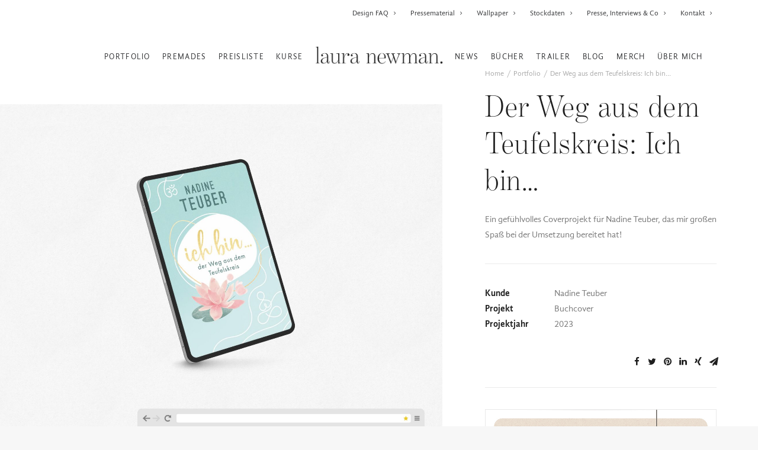

--- FILE ---
content_type: text/html; charset=UTF-8
request_url: https://www.lauranewman.de/portfolio/ich-bin-1/
body_size: 18116
content:
<!DOCTYPE html>
<html class="no-touch" lang="de" xmlns="http://www.w3.org/1999/xhtml">
<head>
<meta http-equiv="Content-Type" content="text/html; charset=UTF-8">
<meta name="viewport" content="width=device-width, initial-scale=1">
<link rel="profile" href="http://gmpg.org/xfn/11">
<link rel="pingback" href="https://www.lauranewman.de/xmlrpc.php">
<meta name='robots' content='index, follow, max-image-preview:large, max-snippet:-1, max-video-preview:-1' />

	<!-- This site is optimized with the Yoast SEO plugin v26.0 - https://yoast.com/wordpress/plugins/seo/ -->
	<title>Der Weg aus dem Teufelskreis: Ich bin... - Laura Newman</title>
	<meta name="description" content="Ein gefühlvolles Coverprojekt für Nadine Teuber, das mir großen Spaß bei der Umsetzung bereitet hat!" />
	<link rel="canonical" href="https://www.lauranewman.de/portfolio/ich-bin-1/" />
	<meta property="og:locale" content="de_DE" />
	<meta property="og:type" content="article" />
	<meta property="og:title" content="Der Weg aus dem Teufelskreis: Ich bin... - Laura Newman" />
	<meta property="og:description" content="Ein gefühlvolles Coverprojekt für Nadine Teuber, das mir großen Spaß bei der Umsetzung bereitet hat!" />
	<meta property="og:url" content="https://www.lauranewman.de/portfolio/ich-bin-1/" />
	<meta property="og:site_name" content="Laura Newman" />
	<meta property="article:modified_time" content="2023-11-03T08:23:07+00:00" />
	<meta property="og:image" content="https://www.lauranewman.de/wp-content/uploads/2023/10/Ich_bin_05.jpg" />
	<meta property="og:image:width" content="884" />
	<meta property="og:image:height" content="1400" />
	<meta property="og:image:type" content="image/jpeg" />
	<meta name="twitter:card" content="summary_large_image" />
	<script type="application/ld+json" class="yoast-schema-graph">{"@context":"https://schema.org","@graph":[{"@type":"WebPage","@id":"https://www.lauranewman.de/portfolio/ich-bin-1/","url":"https://www.lauranewman.de/portfolio/ich-bin-1/","name":"Der Weg aus dem Teufelskreis: Ich bin... - Laura Newman","isPartOf":{"@id":"https://www.lauranewman.de/#website"},"primaryImageOfPage":{"@id":"https://www.lauranewman.de/portfolio/ich-bin-1/#primaryimage"},"image":{"@id":"https://www.lauranewman.de/portfolio/ich-bin-1/#primaryimage"},"thumbnailUrl":"https://www.lauranewman.de/wp-content/uploads/2023/10/Ich_bin_05.jpg","datePublished":"2023-11-03T08:21:00+00:00","dateModified":"2023-11-03T08:23:07+00:00","description":"Ein gefühlvolles Coverprojekt für Nadine Teuber, das mir großen Spaß bei der Umsetzung bereitet hat!","breadcrumb":{"@id":"https://www.lauranewman.de/portfolio/ich-bin-1/#breadcrumb"},"inLanguage":"de","potentialAction":[{"@type":"ReadAction","target":["https://www.lauranewman.de/portfolio/ich-bin-1/"]}]},{"@type":"ImageObject","inLanguage":"de","@id":"https://www.lauranewman.de/portfolio/ich-bin-1/#primaryimage","url":"https://www.lauranewman.de/wp-content/uploads/2023/10/Ich_bin_05.jpg","contentUrl":"https://www.lauranewman.de/wp-content/uploads/2023/10/Ich_bin_05.jpg","width":884,"height":1400,"caption":"Der Weg aus dem Teufelskreis: Ich bin..."},{"@type":"BreadcrumbList","@id":"https://www.lauranewman.de/portfolio/ich-bin-1/#breadcrumb","itemListElement":[{"@type":"ListItem","position":1,"name":"Startseite","item":"https://www.lauranewman.de/"},{"@type":"ListItem","position":2,"name":"Portfolio","item":"https://www.lauranewman.de/portfolio/"},{"@type":"ListItem","position":3,"name":"Der Weg aus dem Teufelskreis: Ich bin&#8230;"}]},{"@type":"WebSite","@id":"https://www.lauranewman.de/#website","url":"https://www.lauranewman.de/","name":"Laura Newman","description":"Autorin, Grafikdesignerin","potentialAction":[{"@type":"SearchAction","target":{"@type":"EntryPoint","urlTemplate":"https://www.lauranewman.de/?s={search_term_string}"},"query-input":{"@type":"PropertyValueSpecification","valueRequired":true,"valueName":"search_term_string"}}],"inLanguage":"de"}]}</script>
	<!-- / Yoast SEO plugin. -->


<link rel='dns-prefetch' href='//lauranewman.de' />
<link rel="alternate" type="application/rss+xml" title="Laura Newman &raquo; Feed" href="https://www.lauranewman.de/feed/" />
<link rel="alternate" type="application/rss+xml" title="Laura Newman &raquo; Kommentar-Feed" href="https://www.lauranewman.de/comments/feed/" />
<link rel="alternate" type="application/rss+xml" title="Laura Newman &raquo; Der Weg aus dem Teufelskreis: Ich bin&#8230;-Kommentar-Feed" href="https://www.lauranewman.de/portfolio/ich-bin-1/feed/" />
<link rel="alternate" title="oEmbed (JSON)" type="application/json+oembed" href="https://www.lauranewman.de/wp-json/oembed/1.0/embed?url=https%3A%2F%2Fwww.lauranewman.de%2Fportfolio%2Fich-bin-1%2F" />
<link rel="alternate" title="oEmbed (XML)" type="text/xml+oembed" href="https://www.lauranewman.de/wp-json/oembed/1.0/embed?url=https%3A%2F%2Fwww.lauranewman.de%2Fportfolio%2Fich-bin-1%2F&#038;format=xml" />
<style id='wp-img-auto-sizes-contain-inline-css' type='text/css'>
img:is([sizes=auto i],[sizes^="auto," i]){contain-intrinsic-size:3000px 1500px}
/*# sourceURL=wp-img-auto-sizes-contain-inline-css */
</style>
<link rel='stylesheet' id='wpbs-block-style-form-css' href='https://www.lauranewman.de/wp-content/plugins/wp-booking-system/assets/css/style-front-end-form.min.css?ver=2.0.19.12' type='text/css' media='all' />
<link rel='stylesheet' id='sbi_styles-css' href='https://www.lauranewman.de/wp-content/plugins/instagram-feed/css/sbi-styles.min.css?ver=6.9.1' type='text/css' media='all' />
<link rel='stylesheet' id='layerslider-css' href='https://www.lauranewman.de/wp-content/plugins/LayerSlider/assets/static/layerslider/css/layerslider.css?ver=7.1.3' type='text/css' media='all' />
<style id='wp-emoji-styles-inline-css' type='text/css'>

	img.wp-smiley, img.emoji {
		display: inline !important;
		border: none !important;
		box-shadow: none !important;
		height: 1em !important;
		width: 1em !important;
		margin: 0 0.07em !important;
		vertical-align: -0.1em !important;
		background: none !important;
		padding: 0 !important;
	}
/*# sourceURL=wp-emoji-styles-inline-css */
</style>
<style id='wp-block-library-inline-css' type='text/css'>
:root{--wp-block-synced-color:#7a00df;--wp-block-synced-color--rgb:122,0,223;--wp-bound-block-color:var(--wp-block-synced-color);--wp-editor-canvas-background:#ddd;--wp-admin-theme-color:#007cba;--wp-admin-theme-color--rgb:0,124,186;--wp-admin-theme-color-darker-10:#006ba1;--wp-admin-theme-color-darker-10--rgb:0,107,160.5;--wp-admin-theme-color-darker-20:#005a87;--wp-admin-theme-color-darker-20--rgb:0,90,135;--wp-admin-border-width-focus:2px}@media (min-resolution:192dpi){:root{--wp-admin-border-width-focus:1.5px}}.wp-element-button{cursor:pointer}:root .has-very-light-gray-background-color{background-color:#eee}:root .has-very-dark-gray-background-color{background-color:#313131}:root .has-very-light-gray-color{color:#eee}:root .has-very-dark-gray-color{color:#313131}:root .has-vivid-green-cyan-to-vivid-cyan-blue-gradient-background{background:linear-gradient(135deg,#00d084,#0693e3)}:root .has-purple-crush-gradient-background{background:linear-gradient(135deg,#34e2e4,#4721fb 50%,#ab1dfe)}:root .has-hazy-dawn-gradient-background{background:linear-gradient(135deg,#faaca8,#dad0ec)}:root .has-subdued-olive-gradient-background{background:linear-gradient(135deg,#fafae1,#67a671)}:root .has-atomic-cream-gradient-background{background:linear-gradient(135deg,#fdd79a,#004a59)}:root .has-nightshade-gradient-background{background:linear-gradient(135deg,#330968,#31cdcf)}:root .has-midnight-gradient-background{background:linear-gradient(135deg,#020381,#2874fc)}:root{--wp--preset--font-size--normal:16px;--wp--preset--font-size--huge:42px}.has-regular-font-size{font-size:1em}.has-larger-font-size{font-size:2.625em}.has-normal-font-size{font-size:var(--wp--preset--font-size--normal)}.has-huge-font-size{font-size:var(--wp--preset--font-size--huge)}.has-text-align-center{text-align:center}.has-text-align-left{text-align:left}.has-text-align-right{text-align:right}.has-fit-text{white-space:nowrap!important}#end-resizable-editor-section{display:none}.aligncenter{clear:both}.items-justified-left{justify-content:flex-start}.items-justified-center{justify-content:center}.items-justified-right{justify-content:flex-end}.items-justified-space-between{justify-content:space-between}.screen-reader-text{border:0;clip-path:inset(50%);height:1px;margin:-1px;overflow:hidden;padding:0;position:absolute;width:1px;word-wrap:normal!important}.screen-reader-text:focus{background-color:#ddd;clip-path:none;color:#444;display:block;font-size:1em;height:auto;left:5px;line-height:normal;padding:15px 23px 14px;text-decoration:none;top:5px;width:auto;z-index:100000}html :where(.has-border-color){border-style:solid}html :where([style*=border-top-color]){border-top-style:solid}html :where([style*=border-right-color]){border-right-style:solid}html :where([style*=border-bottom-color]){border-bottom-style:solid}html :where([style*=border-left-color]){border-left-style:solid}html :where([style*=border-width]){border-style:solid}html :where([style*=border-top-width]){border-top-style:solid}html :where([style*=border-right-width]){border-right-style:solid}html :where([style*=border-bottom-width]){border-bottom-style:solid}html :where([style*=border-left-width]){border-left-style:solid}html :where(img[class*=wp-image-]){height:auto;max-width:100%}:where(figure){margin:0 0 1em}html :where(.is-position-sticky){--wp-admin--admin-bar--position-offset:var(--wp-admin--admin-bar--height,0px)}@media screen and (max-width:600px){html :where(.is-position-sticky){--wp-admin--admin-bar--position-offset:0px}}

/*# sourceURL=wp-block-library-inline-css */
</style><style id='global-styles-inline-css' type='text/css'>
:root{--wp--preset--aspect-ratio--square: 1;--wp--preset--aspect-ratio--4-3: 4/3;--wp--preset--aspect-ratio--3-4: 3/4;--wp--preset--aspect-ratio--3-2: 3/2;--wp--preset--aspect-ratio--2-3: 2/3;--wp--preset--aspect-ratio--16-9: 16/9;--wp--preset--aspect-ratio--9-16: 9/16;--wp--preset--color--black: #000000;--wp--preset--color--cyan-bluish-gray: #abb8c3;--wp--preset--color--white: #ffffff;--wp--preset--color--pale-pink: #f78da7;--wp--preset--color--vivid-red: #cf2e2e;--wp--preset--color--luminous-vivid-orange: #ff6900;--wp--preset--color--luminous-vivid-amber: #fcb900;--wp--preset--color--light-green-cyan: #7bdcb5;--wp--preset--color--vivid-green-cyan: #00d084;--wp--preset--color--pale-cyan-blue: #8ed1fc;--wp--preset--color--vivid-cyan-blue: #0693e3;--wp--preset--color--vivid-purple: #9b51e0;--wp--preset--gradient--vivid-cyan-blue-to-vivid-purple: linear-gradient(135deg,rgb(6,147,227) 0%,rgb(155,81,224) 100%);--wp--preset--gradient--light-green-cyan-to-vivid-green-cyan: linear-gradient(135deg,rgb(122,220,180) 0%,rgb(0,208,130) 100%);--wp--preset--gradient--luminous-vivid-amber-to-luminous-vivid-orange: linear-gradient(135deg,rgb(252,185,0) 0%,rgb(255,105,0) 100%);--wp--preset--gradient--luminous-vivid-orange-to-vivid-red: linear-gradient(135deg,rgb(255,105,0) 0%,rgb(207,46,46) 100%);--wp--preset--gradient--very-light-gray-to-cyan-bluish-gray: linear-gradient(135deg,rgb(238,238,238) 0%,rgb(169,184,195) 100%);--wp--preset--gradient--cool-to-warm-spectrum: linear-gradient(135deg,rgb(74,234,220) 0%,rgb(151,120,209) 20%,rgb(207,42,186) 40%,rgb(238,44,130) 60%,rgb(251,105,98) 80%,rgb(254,248,76) 100%);--wp--preset--gradient--blush-light-purple: linear-gradient(135deg,rgb(255,206,236) 0%,rgb(152,150,240) 100%);--wp--preset--gradient--blush-bordeaux: linear-gradient(135deg,rgb(254,205,165) 0%,rgb(254,45,45) 50%,rgb(107,0,62) 100%);--wp--preset--gradient--luminous-dusk: linear-gradient(135deg,rgb(255,203,112) 0%,rgb(199,81,192) 50%,rgb(65,88,208) 100%);--wp--preset--gradient--pale-ocean: linear-gradient(135deg,rgb(255,245,203) 0%,rgb(182,227,212) 50%,rgb(51,167,181) 100%);--wp--preset--gradient--electric-grass: linear-gradient(135deg,rgb(202,248,128) 0%,rgb(113,206,126) 100%);--wp--preset--gradient--midnight: linear-gradient(135deg,rgb(2,3,129) 0%,rgb(40,116,252) 100%);--wp--preset--font-size--small: 13px;--wp--preset--font-size--medium: 20px;--wp--preset--font-size--large: 36px;--wp--preset--font-size--x-large: 42px;--wp--preset--spacing--20: 0.44rem;--wp--preset--spacing--30: 0.67rem;--wp--preset--spacing--40: 1rem;--wp--preset--spacing--50: 1.5rem;--wp--preset--spacing--60: 2.25rem;--wp--preset--spacing--70: 3.38rem;--wp--preset--spacing--80: 5.06rem;--wp--preset--shadow--natural: 6px 6px 9px rgba(0, 0, 0, 0.2);--wp--preset--shadow--deep: 12px 12px 50px rgba(0, 0, 0, 0.4);--wp--preset--shadow--sharp: 6px 6px 0px rgba(0, 0, 0, 0.2);--wp--preset--shadow--outlined: 6px 6px 0px -3px rgb(255, 255, 255), 6px 6px rgb(0, 0, 0);--wp--preset--shadow--crisp: 6px 6px 0px rgb(0, 0, 0);}:where(.is-layout-flex){gap: 0.5em;}:where(.is-layout-grid){gap: 0.5em;}body .is-layout-flex{display: flex;}.is-layout-flex{flex-wrap: wrap;align-items: center;}.is-layout-flex > :is(*, div){margin: 0;}body .is-layout-grid{display: grid;}.is-layout-grid > :is(*, div){margin: 0;}:where(.wp-block-columns.is-layout-flex){gap: 2em;}:where(.wp-block-columns.is-layout-grid){gap: 2em;}:where(.wp-block-post-template.is-layout-flex){gap: 1.25em;}:where(.wp-block-post-template.is-layout-grid){gap: 1.25em;}.has-black-color{color: var(--wp--preset--color--black) !important;}.has-cyan-bluish-gray-color{color: var(--wp--preset--color--cyan-bluish-gray) !important;}.has-white-color{color: var(--wp--preset--color--white) !important;}.has-pale-pink-color{color: var(--wp--preset--color--pale-pink) !important;}.has-vivid-red-color{color: var(--wp--preset--color--vivid-red) !important;}.has-luminous-vivid-orange-color{color: var(--wp--preset--color--luminous-vivid-orange) !important;}.has-luminous-vivid-amber-color{color: var(--wp--preset--color--luminous-vivid-amber) !important;}.has-light-green-cyan-color{color: var(--wp--preset--color--light-green-cyan) !important;}.has-vivid-green-cyan-color{color: var(--wp--preset--color--vivid-green-cyan) !important;}.has-pale-cyan-blue-color{color: var(--wp--preset--color--pale-cyan-blue) !important;}.has-vivid-cyan-blue-color{color: var(--wp--preset--color--vivid-cyan-blue) !important;}.has-vivid-purple-color{color: var(--wp--preset--color--vivid-purple) !important;}.has-black-background-color{background-color: var(--wp--preset--color--black) !important;}.has-cyan-bluish-gray-background-color{background-color: var(--wp--preset--color--cyan-bluish-gray) !important;}.has-white-background-color{background-color: var(--wp--preset--color--white) !important;}.has-pale-pink-background-color{background-color: var(--wp--preset--color--pale-pink) !important;}.has-vivid-red-background-color{background-color: var(--wp--preset--color--vivid-red) !important;}.has-luminous-vivid-orange-background-color{background-color: var(--wp--preset--color--luminous-vivid-orange) !important;}.has-luminous-vivid-amber-background-color{background-color: var(--wp--preset--color--luminous-vivid-amber) !important;}.has-light-green-cyan-background-color{background-color: var(--wp--preset--color--light-green-cyan) !important;}.has-vivid-green-cyan-background-color{background-color: var(--wp--preset--color--vivid-green-cyan) !important;}.has-pale-cyan-blue-background-color{background-color: var(--wp--preset--color--pale-cyan-blue) !important;}.has-vivid-cyan-blue-background-color{background-color: var(--wp--preset--color--vivid-cyan-blue) !important;}.has-vivid-purple-background-color{background-color: var(--wp--preset--color--vivid-purple) !important;}.has-black-border-color{border-color: var(--wp--preset--color--black) !important;}.has-cyan-bluish-gray-border-color{border-color: var(--wp--preset--color--cyan-bluish-gray) !important;}.has-white-border-color{border-color: var(--wp--preset--color--white) !important;}.has-pale-pink-border-color{border-color: var(--wp--preset--color--pale-pink) !important;}.has-vivid-red-border-color{border-color: var(--wp--preset--color--vivid-red) !important;}.has-luminous-vivid-orange-border-color{border-color: var(--wp--preset--color--luminous-vivid-orange) !important;}.has-luminous-vivid-amber-border-color{border-color: var(--wp--preset--color--luminous-vivid-amber) !important;}.has-light-green-cyan-border-color{border-color: var(--wp--preset--color--light-green-cyan) !important;}.has-vivid-green-cyan-border-color{border-color: var(--wp--preset--color--vivid-green-cyan) !important;}.has-pale-cyan-blue-border-color{border-color: var(--wp--preset--color--pale-cyan-blue) !important;}.has-vivid-cyan-blue-border-color{border-color: var(--wp--preset--color--vivid-cyan-blue) !important;}.has-vivid-purple-border-color{border-color: var(--wp--preset--color--vivid-purple) !important;}.has-vivid-cyan-blue-to-vivid-purple-gradient-background{background: var(--wp--preset--gradient--vivid-cyan-blue-to-vivid-purple) !important;}.has-light-green-cyan-to-vivid-green-cyan-gradient-background{background: var(--wp--preset--gradient--light-green-cyan-to-vivid-green-cyan) !important;}.has-luminous-vivid-amber-to-luminous-vivid-orange-gradient-background{background: var(--wp--preset--gradient--luminous-vivid-amber-to-luminous-vivid-orange) !important;}.has-luminous-vivid-orange-to-vivid-red-gradient-background{background: var(--wp--preset--gradient--luminous-vivid-orange-to-vivid-red) !important;}.has-very-light-gray-to-cyan-bluish-gray-gradient-background{background: var(--wp--preset--gradient--very-light-gray-to-cyan-bluish-gray) !important;}.has-cool-to-warm-spectrum-gradient-background{background: var(--wp--preset--gradient--cool-to-warm-spectrum) !important;}.has-blush-light-purple-gradient-background{background: var(--wp--preset--gradient--blush-light-purple) !important;}.has-blush-bordeaux-gradient-background{background: var(--wp--preset--gradient--blush-bordeaux) !important;}.has-luminous-dusk-gradient-background{background: var(--wp--preset--gradient--luminous-dusk) !important;}.has-pale-ocean-gradient-background{background: var(--wp--preset--gradient--pale-ocean) !important;}.has-electric-grass-gradient-background{background: var(--wp--preset--gradient--electric-grass) !important;}.has-midnight-gradient-background{background: var(--wp--preset--gradient--midnight) !important;}.has-small-font-size{font-size: var(--wp--preset--font-size--small) !important;}.has-medium-font-size{font-size: var(--wp--preset--font-size--medium) !important;}.has-large-font-size{font-size: var(--wp--preset--font-size--large) !important;}.has-x-large-font-size{font-size: var(--wp--preset--font-size--x-large) !important;}
/*# sourceURL=global-styles-inline-css */
</style>

<style id='classic-theme-styles-inline-css' type='text/css'>
/*! This file is auto-generated */
.wp-block-button__link{color:#fff;background-color:#32373c;border-radius:9999px;box-shadow:none;text-decoration:none;padding:calc(.667em + 2px) calc(1.333em + 2px);font-size:1.125em}.wp-block-file__button{background:#32373c;color:#fff;text-decoration:none}
/*# sourceURL=/wp-includes/css/classic-themes.min.css */
</style>
<link rel='stylesheet' id='contact-form-7-css' href='https://www.lauranewman.de/wp-content/plugins/contact-form-7/includes/css/styles.css?ver=6.1.2' type='text/css' media='all' />
<link rel='stylesheet' id='lana-downloads-manager-css' href='https://www.lauranewman.de/wp-content/plugins/lana-downloads-manager//assets/css/lana-downloads-manager.css?ver=1.11.0' type='text/css' media='all' />
<link rel='stylesheet' id='mailerlite_forms.css-css' href='https://www.lauranewman.de/wp-content/plugins/official-mailerlite-sign-up-forms/assets/css/mailerlite_forms.css?ver=1.7.14' type='text/css' media='all' />
<link rel='stylesheet' id='uf-font-squirrel-css' href='https://www.lauranewman.de/wp-content/uploads/uncode-fonts/uncodefont.css?ver=2.3.3' type='text/css' media='all' />
<link rel='stylesheet' id='wpbs-style-css' href='https://www.lauranewman.de/wp-content/plugins/wp-booking-system/assets/css/style-front-end.min.css?ver=2.0.19.12' type='text/css' media='all' />
<link rel='stylesheet' id='wpbs-style-form-css' href='https://www.lauranewman.de/wp-content/plugins/wp-booking-system/assets/css/style-front-end-form.min.css?ver=2.0.19.12' type='text/css' media='all' />
<link rel='stylesheet' id='quotescollection-css' href='https://www.lauranewman.de/wp-content/plugins/quotes-collection/css/quotes-collection.css?ver=2.5.2' type='text/css' media='all' />
<link rel='stylesheet' id='custom-css-css' href='https://lauranewman.de/webfonts/myfonts_benton/lauranewmande.css?ver=6.9' type='text/css' media='all' />
<link rel='stylesheet' id='borlabs-cookie-custom-css' href='https://www.lauranewman.de/wp-content/cache/borlabs-cookie/1/borlabs-cookie-1-de.css?ver=3.3.23-39' type='text/css' media='all' />
<link rel='stylesheet' id='uncode-style-css' href='https://www.lauranewman.de/wp-content/themes/uncode/library/css/style.css?ver=1863671593' type='text/css' media='all' />
<style id='uncode-style-inline-css' type='text/css'>

@media (min-width: 960px) { .limit-width { max-width: 1200px; margin: auto;}}
.menu-primary ul.menu-smart > li > a, .menu-primary ul.menu-smart li.dropdown > a, .menu-primary ul.menu-smart li.mega-menu > a, .vmenu-container ul.menu-smart > li > a, .vmenu-container ul.menu-smart li.dropdown > a { text-transform: uppercase; }
/*# sourceURL=uncode-style-inline-css */
</style>
<link rel='stylesheet' id='uncode-icons-css' href='https://www.lauranewman.de/wp-content/themes/uncode/library/css/uncode-icons.css?ver=1863671593' type='text/css' media='all' />
<link rel='stylesheet' id='uncode-custom-style-css' href='https://www.lauranewman.de/wp-content/themes/uncode/library/css/style-custom.css?ver=1863671593' type='text/css' media='all' />
<style id='uncode-custom-style-inline-css' type='text/css'>
.wpcf7 form .wpcf7-response-output {margin:2em 0.5em 1em;padding:0.2em 1em;border:2px solid #9acbe4; color:#212d36;background-color:#ffffff;} .wpcf7 form.init .wpcf7-response-output {display:none;} .wpcf7 form.sent .wpcf7-response-output {border-color:#d0e49a; font-weight:600;color:#303621;} .wpcf7 form.failed .wpcf7-response-output,.wpcf7 form.aborted .wpcf7-response-output {border-color:#e68591; font-weight:600;color:#362125;} .wpcf7 form.spam .wpcf7-response-output {border-color:#e6b080; font-weight:600;color:#362e21;} .wpcf7 form.invalid .wpcf7-response-output,.wpcf7 form.unaccepted .wpcf7-response-output {border-color:#fdea48; font-weight:600;color:#363421;}.wpcf7-not-valid-tip {color:#da7345;font-size:1em;font-weight:600;display:block;}.wpcf7-form-control wpcf7-submit {background-color:#dec6b1;border-color:#dec6b1;}a[href*="?tag=ln_blog"]:after {content:" ᵒ";}.comment-author{font-family:"Benton Mod Disp Lt"; !importantfont-weight:400;letter-spacing:0.02em;}.comment-author-link{font-size:30px; !important}.wpgdprc-checkbox {font-weight:normal;}a.borlabs-cookie-preference {color:#dec6b1;}.plan .plan-title > h3 {font-size:44px;}.plan-title {background-color:#f7f7f7;}.style-light .plan .plan-price .price{color:#dec6b1;}@media (min-width:960px) and (max-width:1300px){.hmenu-center-split .logo-container {padding:36px 10px 36px 10px;}.menu-smart > li > a {padding:0px 10px !important;}.menu-container ul.menu-smart > li > a, .menu-container ul.menu-smart li.dropdown > a{letter-spacing:0.1em !important;}body[class*=hmenu-] .menu-borders .navbar-nav + .navbar-nav-last > *:first-child {margin:0px 0px 0px 0px;}}.navigation {text-align:right;padding-top:25px;}
/*# sourceURL=uncode-custom-style-inline-css */
</style>
<link rel='stylesheet' id='child-style-css' href='https://www.lauranewman.de/wp-content/themes/uncode-child/style.css?ver=104311172' type='text/css' media='all' />
<script type="text/javascript" src="https://www.lauranewman.de/wp-includes/js/jquery/jquery.min.js?ver=3.7.1" id="jquery-core-js"></script>
<script type="text/javascript" src="https://www.lauranewman.de/wp-includes/js/jquery/jquery-migrate.min.js?ver=3.4.1" id="jquery-migrate-js"></script>
<script type="text/javascript" id="layerslider-utils-js-extra">
/* <![CDATA[ */
var LS_Meta = {"v":"7.1.3","fixGSAP":"1"};
//# sourceURL=layerslider-utils-js-extra
/* ]]> */
</script>
<script type="text/javascript" src="https://www.lauranewman.de/wp-content/plugins/LayerSlider/assets/static/layerslider/js/layerslider.utils.js?ver=7.1.3" id="layerslider-utils-js"></script>
<script type="text/javascript" src="https://www.lauranewman.de/wp-content/plugins/LayerSlider/assets/static/layerslider/js/layerslider.kreaturamedia.jquery.js?ver=7.1.3" id="layerslider-js"></script>
<script type="text/javascript" src="https://www.lauranewman.de/wp-content/plugins/LayerSlider/assets/static/layerslider/js/layerslider.transitions.js?ver=7.1.3" id="layerslider-transitions-js"></script>
<script type="text/javascript" id="quotescollection-js-extra">
/* <![CDATA[ */
var quotescollectionAjax = {"ajaxUrl":"https://www.lauranewman.de/wp-admin/admin-ajax.php","nonce":"128d367e4c","nextQuote":"N\u00e4chstes Zitat \u00bb","loading":"Loading...","error":"Error getting quote","autoRefreshMax":"20","autoRefreshCount":"0"};
//# sourceURL=quotescollection-js-extra
/* ]]> */
</script>
<script type="text/javascript" src="https://www.lauranewman.de/wp-content/plugins/quotes-collection/js/quotes-collection.js?ver=2.5.2" id="quotescollection-js"></script>
<script data-no-optimize="1" data-no-minify="1" data-cfasync="false" type="text/javascript" src="https://www.lauranewman.de/wp-content/cache/borlabs-cookie/1/borlabs-cookie-config-de.json.js?ver=3.3.23-44" id="borlabs-cookie-config-js"></script>
<script data-no-optimize="1" data-no-minify="1" data-cfasync="false" type="text/javascript" src="https://www.lauranewman.de/wp-content/plugins/borlabs-cookie/assets/javascript/borlabs-cookie-prioritize.min.js?ver=3.3.23" id="borlabs-cookie-prioritize-js"></script>
<script type="text/javascript" id="uncode-init-js-extra">
/* <![CDATA[ */
var SiteParameters = {"days":"days","hours":"hours","minutes":"minutes","seconds":"seconds","constant_scroll":"on","scroll_speed":"2","parallax_factor":"0.25","loading":"Loading\u2026","slide_name":"slide","slide_footer":"footer","ajax_url":"https://www.lauranewman.de/wp-admin/admin-ajax.php","nonce_adaptive_images":"4d08e6c77d","enable_debug":"","block_mobile_videos":"","is_frontend_editor":"","mobile_parallax_allowed":"","wireframes_plugin_active":"1","sticky_elements":"off","lazyload_type":""};
//# sourceURL=uncode-init-js-extra
/* ]]> */
</script>
<script type="text/javascript" src="https://www.lauranewman.de/wp-content/themes/uncode/library/js/init.js?ver=1863671593" id="uncode-init-js"></script>
<script></script><meta name="generator" content="Powered by LayerSlider 7.1.3 - Multi-Purpose, Responsive, Parallax, Mobile-Friendly Slider Plugin for WordPress." />
<!-- LayerSlider updates and docs at: https://layerslider.com -->
<link rel="https://api.w.org/" href="https://www.lauranewman.de/wp-json/" /><link rel="alternate" title="JSON" type="application/json" href="https://www.lauranewman.de/wp-json/wp/v2/portfolio/95360" /><link rel="EditURI" type="application/rsd+xml" title="RSD" href="https://www.lauranewman.de/xmlrpc.php?rsd" />
<meta name="generator" content="WordPress 6.9" />
<link rel='shortlink' href='https://www.lauranewman.de/?p=95360' />
        <!-- MailerLite Universal -->
        <script data-borlabs-cookie-script-blocker-id='mailerlite-universal' type='text/template'>
            (function(w,d,e,u,f,l,n){w[f]=w[f]||function(){(w[f].q=w[f].q||[])
                .push(arguments);},l=d.createElement(e),l.async=1,l.src=u,
                n=d.getElementsByTagName(e)[0],n.parentNode.insertBefore(l,n);})
            (window,document,'script','https://assets.mailerlite.com/js/universal.js','ml');
            ml('account', '756062');
            ml('enablePopups', true);
        </script>
        <!-- End MailerLite Universal -->
        <meta name="generator" content="Powered by Slider Revolution 6.6.20 - responsive, Mobile-Friendly Slider Plugin for WordPress with comfortable drag and drop interface." />
<link rel="icon" href="https://www.lauranewman.de/wp-content/uploads/2021/01/cropped-favicon-4-32x32.png" sizes="32x32" />
<link rel="icon" href="https://www.lauranewman.de/wp-content/uploads/2021/01/cropped-favicon-4-192x192.png" sizes="192x192" />
<link rel="apple-touch-icon" href="https://www.lauranewman.de/wp-content/uploads/2021/01/cropped-favicon-4-180x180.png" />
<meta name="msapplication-TileImage" content="https://www.lauranewman.de/wp-content/uploads/2021/01/cropped-favicon-4-270x270.png" />
<script>function setREVStartSize(e){
			//window.requestAnimationFrame(function() {
				window.RSIW = window.RSIW===undefined ? window.innerWidth : window.RSIW;
				window.RSIH = window.RSIH===undefined ? window.innerHeight : window.RSIH;
				try {
					var pw = document.getElementById(e.c).parentNode.offsetWidth,
						newh;
					pw = pw===0 || isNaN(pw) || (e.l=="fullwidth" || e.layout=="fullwidth") ? window.RSIW : pw;
					e.tabw = e.tabw===undefined ? 0 : parseInt(e.tabw);
					e.thumbw = e.thumbw===undefined ? 0 : parseInt(e.thumbw);
					e.tabh = e.tabh===undefined ? 0 : parseInt(e.tabh);
					e.thumbh = e.thumbh===undefined ? 0 : parseInt(e.thumbh);
					e.tabhide = e.tabhide===undefined ? 0 : parseInt(e.tabhide);
					e.thumbhide = e.thumbhide===undefined ? 0 : parseInt(e.thumbhide);
					e.mh = e.mh===undefined || e.mh=="" || e.mh==="auto" ? 0 : parseInt(e.mh,0);
					if(e.layout==="fullscreen" || e.l==="fullscreen")
						newh = Math.max(e.mh,window.RSIH);
					else{
						e.gw = Array.isArray(e.gw) ? e.gw : [e.gw];
						for (var i in e.rl) if (e.gw[i]===undefined || e.gw[i]===0) e.gw[i] = e.gw[i-1];
						e.gh = e.el===undefined || e.el==="" || (Array.isArray(e.el) && e.el.length==0)? e.gh : e.el;
						e.gh = Array.isArray(e.gh) ? e.gh : [e.gh];
						for (var i in e.rl) if (e.gh[i]===undefined || e.gh[i]===0) e.gh[i] = e.gh[i-1];
											
						var nl = new Array(e.rl.length),
							ix = 0,
							sl;
						e.tabw = e.tabhide>=pw ? 0 : e.tabw;
						e.thumbw = e.thumbhide>=pw ? 0 : e.thumbw;
						e.tabh = e.tabhide>=pw ? 0 : e.tabh;
						e.thumbh = e.thumbhide>=pw ? 0 : e.thumbh;
						for (var i in e.rl) nl[i] = e.rl[i]<window.RSIW ? 0 : e.rl[i];
						sl = nl[0];
						for (var i in nl) if (sl>nl[i] && nl[i]>0) { sl = nl[i]; ix=i;}
						var m = pw>(e.gw[ix]+e.tabw+e.thumbw) ? 1 : (pw-(e.tabw+e.thumbw)) / (e.gw[ix]);
						newh =  (e.gh[ix] * m) + (e.tabh + e.thumbh);
					}
					var el = document.getElementById(e.c);
					if (el!==null && el) el.style.height = newh+"px";
					el = document.getElementById(e.c+"_wrapper");
					if (el!==null && el) {
						el.style.height = newh+"px";
						el.style.display = "block";
					}
				} catch(e){
					console.log("Failure at Presize of Slider:" + e)
				}
			//});
		  };</script>
<noscript><style> .wpb_animate_when_almost_visible { opacity: 1; }</style></noscript><link rel='stylesheet' id='rs-plugin-settings-css' href='https://www.lauranewman.de/wp-content/plugins/revslider/public/assets/css/rs6.css?ver=6.6.20' type='text/css' media='all' />
<style id='rs-plugin-settings-inline-css' type='text/css'>
#rs-demo-id {}
/*# sourceURL=rs-plugin-settings-inline-css */
</style>
</head>
<body class="wp-singular portfolio-template-default single single-portfolio postid-95360 wp-theme-uncode wp-child-theme-uncode-child  style-color-lxmt-bg hormenu-position-left hmenu hmenu-center-split header-full-width main-center-align textual-accent-color mobile-parallax-not-allowed ilb-no-bounce unreg uncode-btn-round qw-body-scroll-disabled wpb-js-composer js-comp-ver-8.5 vc_responsive" data-border="0">
		<div class="body-borders" data-border="0"><div class="top-border body-border-shadow"></div><div class="right-border body-border-shadow"></div><div class="bottom-border body-border-shadow"></div><div class="left-border body-border-shadow"></div><div class="top-border style-light-bg"></div><div class="right-border style-light-bg"></div><div class="bottom-border style-light-bg"></div><div class="left-border style-light-bg"></div></div>	<div class="box-wrapper">
		<div class="box-container">
		<script type="text/javascript" id="initBox">UNCODE.initBox();</script>
		<div class="menu-wrapper menu-sticky">
													<div class="top-menu mobile-hidden tablet-hidden navbar menu-secondary menu-light submenu-light style-color-xsdn-bg top-menu-padding">
																		<div class="row-menu limit-width">
																			<div class="row-menu-inner">
																				<div class="col-lg-0 middle">
																					<div class="menu-bloginfo">
																						<div class="menu-bloginfo-inner style-light">
																							
																						</div>
																					</div>
																				</div>
																				<div class="col-lg-12 menu-horizontal">
																					<div class="navbar-topmenu navbar-nav-last"><ul id="menu-top-menue" class="menu-smart menu-mini sm"><li id="menu-item-80" class="menu-item menu-item-type-post_type menu-item-object-page menu-item-80 menu-item-link"><a title="Design FAQ" href="https://www.lauranewman.de/faq/">Design FAQ<i class="fa fa-angle-right fa-dropdown"></i></a></li>
<li id="menu-item-89168" class="menu-item menu-item-type-post_type menu-item-object-page menu-item-89168 menu-item-link"><a title="Pressematerial" href="https://www.lauranewman.de/pressematerial/">Pressematerial<i class="fa fa-angle-right fa-dropdown"></i></a></li>
<li id="menu-item-89177" class="menu-item menu-item-type-post_type menu-item-object-page menu-item-89177 menu-item-link"><a title="Wallpaper" href="https://www.lauranewman.de/wallpaper/">Wallpaper<i class="fa fa-angle-right fa-dropdown"></i></a></li>
<li id="menu-item-94521" class="menu-item menu-item-type-custom menu-item-object-custom menu-item-94521 menu-item-link"><a title="Stockdaten" href="https://de.123rf.com/profile_lauranewman">Stockdaten<i class="fa fa-angle-right fa-dropdown"></i></a></li>
<li id="menu-item-92706" class="menu-item menu-item-type-custom menu-item-object-custom menu-item-92706 menu-item-link"><a title="Presse, Interviews &amp; Co" href="https://www.lauranewman.de/blog?id=index-152983000&#038;ucat=115">Presse, Interviews &#038; Co<i class="fa fa-angle-right fa-dropdown"></i></a></li>
<li id="menu-item-79" class="menu-item menu-item-type-post_type menu-item-object-page menu-item-79 menu-item-link"><a title="Kontakt" href="https://www.lauranewman.de/kontakt/">Kontakt<i class="fa fa-angle-right fa-dropdown"></i></a></li>
</ul></div>
																				</div>
																			</div>
																		</div>
																	</div>
													<header id="masthead" class="navbar menu-primary menu-light submenu-light menu-transparent menu-add-padding style-light-original menu-absolute menu-with-logo">
														<div class="menu-container style-color-xsdn-bg menu-no-borders">
															<div class="row-menu limit-width">
																<div class="row-menu-inner">
																	<div id="logo-container-mobile" class="col-lg-0 logo-container megamenu-diff desktop-hidden">
																		<div class="navbar-header style-light">
																			<a href="https://www.lauranewman.de/" class="navbar-brand" data-minheight="20"><div class="logo-image main-logo  logo-light" data-maxheight="30" style="height: 30px;"><img fetchpriority="high" decoding="async" src="https://www.lauranewman.de/wp-content/uploads/2021/01/Logo.png" alt="Logo Laura Newman" width="1000" height="139" class="img-responsive" /></div><div class="logo-image main-logo  logo-dark" data-maxheight="30" style="height: 30px;display:none;"><img decoding="async" src="https://www.lauranewman.de/wp-content/uploads/2021/01/Logo-w.png" alt="Logo Laura Newman" width="1000" height="139" class="img-responsive" /></div></a>
																		</div>
																		<div class="mmb-container"><div class="mobile-additional-icons"></div><div class="mobile-menu-button 4 mobile-menu-button-light lines-button x2"><span class="lines"></span></div></div>
																	</div>
																	<div class="col-lg-12 main-menu-container middle">
																		<div class="menu-horizontal">
																			<div class="menu-horizontal-inner"><div class="nav navbar-nav navbar-main"><ul id="menu-hauptmenue" class="menu-primary-inner menu-smart sm"><li id="menu-item-89115" class="menu-item menu-item-type-custom menu-item-object-custom menu-item-89115 menu-item-link"><a title="Portfolio" href="https://www.lauranewman.de/portfolio/">Portfolio<i class="fa fa-angle-right fa-dropdown"></i></a></li>
<li id="menu-item-95538" class="menu-item menu-item-type-post_type menu-item-object-page menu-item-95538 menu-item-link"><a title="Premades" href="https://www.lauranewman.de/premades/">Premades<i class="fa fa-angle-right fa-dropdown"></i></a></li>
<li id="menu-item-96526" class="menu-item menu-item-type-post_type menu-item-object-page menu-item-96526 menu-item-link"><a title="Preisliste" href="https://www.lauranewman.de/preisliste/">Preisliste<i class="fa fa-angle-right fa-dropdown"></i></a></li>
<li id="menu-item-90869" class="menu-item menu-item-type-post_type menu-item-object-page menu-item-90869 menu-item-link"><a title="Kurse" href="https://www.lauranewman.de/online-kurse/">Kurse<i class="fa fa-angle-right fa-dropdown"></i></a></li>
<li id="menu-item-0" class="mobile-hidden tablet-hidden menu-item-0 menu-item-link"><div class="logo-container megamenu-diff middle">
													<div id="main-logo" class="navbar-header style-light">
														<a href="https://www.lauranewman.de/" class="navbar-brand" data-minheight="20"><div class="logo-image main-logo  logo-light" data-maxheight="30" style="height: 30px;"><img fetchpriority="high" decoding="async" src="https://www.lauranewman.de/wp-content/uploads/2021/01/Logo.png" alt="Logo Laura Newman" width="1000" height="139" class="img-responsive" /></div><div class="logo-image main-logo  logo-dark" data-maxheight="30" style="height: 30px;display:none;"><img decoding="async" src="https://www.lauranewman.de/wp-content/uploads/2021/01/Logo-w.png" alt="Logo Laura Newman" width="1000" height="139" class="img-responsive" /></div></a>
													</div>
													<div class="mmb-container"><div class="mobile-menu-button 3 mobile-menu-button-light lines-button x2"><span class="lines"></span></div></div>
												</div></li>
<li id="menu-item-90870" class="menu-item menu-item-type-post_type menu-item-object-page menu-item-90870 menu-item-link"><a title="News" href="https://www.lauranewman.de/newsletter/">News<i class="fa fa-angle-right fa-dropdown"></i></a></li>
<li id="menu-item-90872" class="menu-item menu-item-type-post_type menu-item-object-page menu-item-90872 menu-item-link"><a title="Bücher" href="https://www.lauranewman.de/buecher/">Bücher<i class="fa fa-angle-right fa-dropdown"></i></a></li>
<li id="menu-item-93130" class="menu-item menu-item-type-post_type menu-item-object-page menu-item-93130 menu-item-link"><a title="Trailer" href="https://www.lauranewman.de/buchtrailer/">Trailer<i class="fa fa-angle-right fa-dropdown"></i></a></li>
<li id="menu-item-90873" class="menu-item menu-item-type-post_type menu-item-object-page current_page_parent menu-item-90873 menu-item-link"><a title="Blog" href="https://www.lauranewman.de/blog/">Blog<i class="fa fa-angle-right fa-dropdown"></i></a></li>
<li id="menu-item-90874" class="menu-item menu-item-type-custom menu-item-object-custom menu-item-90874 menu-item-link"><a title="Merch" href="https://shop.spreadshirt.de/lauranewman/">Merch<i class="fa fa-angle-right fa-dropdown"></i></a></li>
<li id="menu-item-93131" class="menu-item menu-item-type-post_type menu-item-object-page menu-item-93131 menu-item-link"><a title="Über mich" href="https://www.lauranewman.de/ueber-mich/">Über mich<i class="fa fa-angle-right fa-dropdown"></i></a></li>
</ul></div><div class="desktop-hidden">
														 							<div class="menu-accordion"><ul id="menu-top-menue-1" class="menu-smart sm sm-vertical mobile-secondary-menu"><li class="menu-item menu-item-type-post_type menu-item-object-page menu-item-80 menu-item-link"><a title="Design FAQ" href="https://www.lauranewman.de/faq/">Design FAQ<i class="fa fa-angle-right fa-dropdown"></i></a></li>
<li class="menu-item menu-item-type-post_type menu-item-object-page menu-item-89168 menu-item-link"><a title="Pressematerial" href="https://www.lauranewman.de/pressematerial/">Pressematerial<i class="fa fa-angle-right fa-dropdown"></i></a></li>
<li class="menu-item menu-item-type-post_type menu-item-object-page menu-item-89177 menu-item-link"><a title="Wallpaper" href="https://www.lauranewman.de/wallpaper/">Wallpaper<i class="fa fa-angle-right fa-dropdown"></i></a></li>
<li class="menu-item menu-item-type-custom menu-item-object-custom menu-item-94521 menu-item-link"><a title="Stockdaten" href="https://de.123rf.com/profile_lauranewman">Stockdaten<i class="fa fa-angle-right fa-dropdown"></i></a></li>
<li class="menu-item menu-item-type-custom menu-item-object-custom menu-item-92706 menu-item-link"><a title="Presse, Interviews &amp; Co" href="https://www.lauranewman.de/blog?id=index-152983000&#038;ucat=115">Presse, Interviews &#038; Co<i class="fa fa-angle-right fa-dropdown"></i></a></li>
<li class="menu-item menu-item-type-post_type menu-item-object-page menu-item-79 menu-item-link"><a title="Kontakt" href="https://www.lauranewman.de/kontakt/">Kontakt<i class="fa fa-angle-right fa-dropdown"></i></a></li>
</ul></div></div></div>
																		</div>
																	</div>
																</div>
															</div>
														</div>
													</header>
												</div>			<script type="text/javascript" id="fixMenuHeight">UNCODE.fixMenuHeight();</script>
			<div class="main-wrapper">
				<div class="main-container">
					<div class="page-wrapper">
						<div class="sections-container">
<div id="page-header"><div class="remove-menu-padding remove-menu-padding-mobile header-wrapper header-uncode-block">
									<div data-parent="true" class="vc_row style-color-xsdn-bg row-container" id="108773"><div class="row col-no-gutter no-top-padding no-bottom-padding no-h-padding full-width row-parent row-header"><div class="wpb_row row-inner"><div class="wpb_column pos-middle pos-center align_left column_parent col-lg-7 single-internal-gutter"><div class="uncol style-light"  ><div class="uncoltable"><div class="uncell  vc_custom_1610699355193 border-color-uydo-color no-block-padding style-color-lxmt-bg" style="border-style: solid;border-bottom-width: 1px ;padding-top: 5% ;"><div class="column-background background-element">
											<div class="background-wrapper">
												<div class="background-inner" style="background-image: url(https://www.lauranewman.de/wp-content/uploads/2021/01/Paper_BG.jpg);background-repeat: repeat;background-position: left top;background-size: 212px;" data-o_src="https://www.lauranewman.de/wp-content/uploads/2021/01/Paper_BG.jpg"></div>
												
											</div>
										</div><div class="uncont"><div id="gallery-157134" class="isotope-system">
					<div class="isotope-wrapper no-gutter">
						<div class="isotope-container isotope-layout style-masonry" data-type="masonry" data-layout="vertical" data-lg="1000" data-md="600" data-sm="480">
<div class="tmb tmb-iso-w12 tmb-iso-h4 tmb-light tmb-overlay-middle tmb-overlay-text-center tmb-id-95180  tmb-media-first tmb-media-last tmb-content-overlay tmb-no-bg">
						<div class="t-inside animate_when_almost_visible alpha-anim" ><div class="t-entry-visual"><div class="t-entry-visual-tc"><div class="t-entry-visual-cont"><div class="dummy" style="padding-top: 56.3%;"></div><a tabindex="-1" href="#" class="inactive-link pushed" data-lb-index="0"><div class="t-entry-visual-overlay"><div class="t-entry-visual-overlay-in style-dark-bg" style="opacity: 0.2;"></div></div>
									<div class="t-overlay-wrap">
										<div class="t-overlay-inner">
											<div class="t-overlay-content">
												<div class="t-overlay-text single-block-padding"><div class="t-entry"><i class="fa fa-plus2 t-overlay-icon"></i></div></div></div></div></div><img decoding="async" class="wp-image-95180" src="https://www.lauranewman.de/wp-content/uploads/2023/10/Ich_bin_01.jpg" width="1920" height="1080" alt="Der Weg aus dem Teufelskreis: Ich bin..." srcset="https://www.lauranewman.de/wp-content/uploads/2023/10/Ich_bin_01.jpg 1920w, https://www.lauranewman.de/wp-content/uploads/2023/10/Ich_bin_01-300x169.jpg 300w, https://www.lauranewman.de/wp-content/uploads/2023/10/Ich_bin_01-1024x576.jpg 1024w, https://www.lauranewman.de/wp-content/uploads/2023/10/Ich_bin_01-768x432.jpg 768w, https://www.lauranewman.de/wp-content/uploads/2023/10/Ich_bin_01-1536x864.jpg 1536w" sizes="(max-width: 1920px) 100vw, 1920px" /></a></div>
				</div>
			</div></div>
					</div><div class="tmb tmb-iso-w12 tmb-iso-h4 tmb-light tmb-overlay-middle tmb-overlay-text-center tmb-id-95181  tmb-media-first tmb-media-last tmb-content-overlay tmb-no-bg">
						<div class="t-inside animate_when_almost_visible alpha-anim" ><div class="t-entry-visual"><div class="t-entry-visual-tc"><div class="t-entry-visual-cont"><div class="dummy" style="padding-top: 56.3%;"></div><a tabindex="-1" href="#" class="inactive-link pushed" data-lb-index="1"><div class="t-entry-visual-overlay"><div class="t-entry-visual-overlay-in style-dark-bg" style="opacity: 0.2;"></div></div>
									<div class="t-overlay-wrap">
										<div class="t-overlay-inner">
											<div class="t-overlay-content">
												<div class="t-overlay-text single-block-padding"><div class="t-entry"><i class="fa fa-plus2 t-overlay-icon"></i></div></div></div></div></div><img decoding="async" class="wp-image-95181" src="https://www.lauranewman.de/wp-content/uploads/2023/10/Ich_bin_02.jpg" width="1920" height="1080" alt="Der Weg aus dem Teufelskreis: Ich bin..." srcset="https://www.lauranewman.de/wp-content/uploads/2023/10/Ich_bin_02.jpg 1920w, https://www.lauranewman.de/wp-content/uploads/2023/10/Ich_bin_02-300x169.jpg 300w, https://www.lauranewman.de/wp-content/uploads/2023/10/Ich_bin_02-1024x576.jpg 1024w, https://www.lauranewman.de/wp-content/uploads/2023/10/Ich_bin_02-768x432.jpg 768w, https://www.lauranewman.de/wp-content/uploads/2023/10/Ich_bin_02-1536x864.jpg 1536w" sizes="(max-width: 1920px) 100vw, 1920px" /></a></div>
				</div>
			</div></div>
					</div><div class="tmb tmb-iso-w12 tmb-iso-h4 tmb-light tmb-overlay-middle tmb-overlay-text-center tmb-id-95182  tmb-media-first tmb-media-last tmb-content-overlay tmb-no-bg">
						<div class="t-inside animate_when_almost_visible alpha-anim" ><div class="t-entry-visual"><div class="t-entry-visual-tc"><div class="t-entry-visual-cont"><div class="dummy" style="padding-top: 56.3%;"></div><a tabindex="-1" href="#" class="inactive-link pushed" data-lb-index="2"><div class="t-entry-visual-overlay"><div class="t-entry-visual-overlay-in style-dark-bg" style="opacity: 0.2;"></div></div>
									<div class="t-overlay-wrap">
										<div class="t-overlay-inner">
											<div class="t-overlay-content">
												<div class="t-overlay-text single-block-padding"><div class="t-entry"><i class="fa fa-plus2 t-overlay-icon"></i></div></div></div></div></div><img decoding="async" class="wp-image-95182" src="https://www.lauranewman.de/wp-content/uploads/2023/10/Ich_bin_03.jpg" width="1920" height="1080" alt="Der Weg aus dem Teufelskreis: Ich bin..." srcset="https://www.lauranewman.de/wp-content/uploads/2023/10/Ich_bin_03.jpg 1920w, https://www.lauranewman.de/wp-content/uploads/2023/10/Ich_bin_03-300x169.jpg 300w, https://www.lauranewman.de/wp-content/uploads/2023/10/Ich_bin_03-1024x576.jpg 1024w, https://www.lauranewman.de/wp-content/uploads/2023/10/Ich_bin_03-768x432.jpg 768w, https://www.lauranewman.de/wp-content/uploads/2023/10/Ich_bin_03-1536x864.jpg 1536w" sizes="(max-width: 1920px) 100vw, 1920px" /></a></div>
				</div>
			</div></div>
					</div><div class="tmb tmb-iso-w12 tmb-iso-h4 tmb-light tmb-overlay-middle tmb-overlay-text-center tmb-id-95183  tmb-media-first tmb-media-last tmb-content-overlay tmb-no-bg">
						<div class="t-inside animate_when_almost_visible alpha-anim" ><div class="t-entry-visual"><div class="t-entry-visual-tc"><div class="t-entry-visual-cont"><div class="dummy" style="padding-top: 56.3%;"></div><a tabindex="-1" href="#" class="inactive-link pushed" data-lb-index="3"><div class="t-entry-visual-overlay"><div class="t-entry-visual-overlay-in style-dark-bg" style="opacity: 0.2;"></div></div>
									<div class="t-overlay-wrap">
										<div class="t-overlay-inner">
											<div class="t-overlay-content">
												<div class="t-overlay-text single-block-padding"><div class="t-entry"><i class="fa fa-plus2 t-overlay-icon"></i></div></div></div></div></div><img decoding="async" class="wp-image-95183" src="https://www.lauranewman.de/wp-content/uploads/2023/10/Ich_bin_04.jpg" width="1920" height="1080" alt="Der Weg aus dem Teufelskreis: Ich bin..." srcset="https://www.lauranewman.de/wp-content/uploads/2023/10/Ich_bin_04.jpg 1920w, https://www.lauranewman.de/wp-content/uploads/2023/10/Ich_bin_04-300x169.jpg 300w, https://www.lauranewman.de/wp-content/uploads/2023/10/Ich_bin_04-1024x576.jpg 1024w, https://www.lauranewman.de/wp-content/uploads/2023/10/Ich_bin_04-768x432.jpg 768w, https://www.lauranewman.de/wp-content/uploads/2023/10/Ich_bin_04-1536x864.jpg 1536w" sizes="(max-width: 1920px) 100vw, 1920px" /></a></div>
				</div>
			</div></div>
					</div>						</div>
					</div>
</div>
</div></div></div></div></div><div class="wpb_column pos-top pos-center align_left column_parent col-lg-5 single-internal-gutter"><div class="uncol style-light sticky-element sticky-sidebar"  ><div class="uncoltable"><div class="uncell quad-block-padding"><div class="uncont" style="max-width:504px;"><div class="vc_row row-internal row-container"><div class="row row-child"><div class="wpb_row row-inner"><div class="wpb_column pos-top pos-center align_left column_child col-lg-12 half-internal-gutter"><div class="uncol style-light" ><div class="uncoltable"><div class="uncell no-block-padding"><div class="uncont"><div class="uncode_breadcrumbs_wrap bc-separator-slash module-text-small" ><ol class="breadcrumb breadcrumb-module"><li><a href="https://www.lauranewman.de/">Home</a></li><li><a href="https://www.lauranewman.de/portfolio/">Portfolio</a></li><li class="current">Der Weg aus dem Teufelskreis: Ich bin&#8230;</li></ol></div><div class="vc_custom_heading_wrap "><div class="heading-text el-text" ><h3 class="font-weight-400 text-color-nhtu-color" ><span>Der Weg aus dem Teufelskreis: Ich bin&#8230;</span></h3></div><div class="clear"></div></div><div class="uncode_text_column" ><p>Ein gefühlvolles Coverprojekt für Nadine Teuber, das mir großen Spaß bei der Umsetzung bereitet hat!</p>
</div></div></div></div></div></div></div></div></div><div class="divider-wrapper "  >
    <hr class="border-default-color separator-no-padding"  />
</div>
<div class="uncode-wrapper uncode-portfolio-details" ><p><span class="detail-container"><span class="detail-label">Kunde</span><span class="detail-value">Nadine Teuber</span></span><span class="detail-container"><span class="detail-label">Projekt</span><span class="detail-value">Buchcover</span></span><span class="detail-container"><span class="detail-label">Projektjahr</span><span class="detail-value">2023</span></span></p></div><div class="vc_row row-internal row-container"><div class="row row-child"><div class="wpb_row row-inner"><div class="wpb_column pos-top pos-center align_right column_child col-lg-12 single-internal-gutter"><div class="uncol style-light" ><div class="uncoltable"><div class="uncell no-block-padding"><div class="uncont"><div class="uncode-wrapper uncode-share" ><div class="share-button share-buttons share-inline only-icon" data-url=""></div></div></div></div></div></div></div></div></div></div><div class="divider-wrapper "  >
    <hr class="border-default-color separator-no-padding"  />
</div>
<div id="index-165951" class="isotope-system isotope-general-light">
									<div class="isotope-wrapper single-gutter">
			<div class="isotope-container isotope-layout style-masonry isotope-pagination" data-type="masonry" data-layout="masonry" data-lg="1000" data-md="600" data-sm="480" data-vp-height="">
			<div class="tmb tmb-iso-w4 tmb-iso-h4 tmb-light tmb-overlay-text-anim tmb-overlay-anim tmb-content-left tmb-image-anim tmb-bordered  grid-cat-23 tmb-no-double-tap tmb-id-95347 tmb-content-under tmb-media-first tmb-no-bg">
						<div class="t-inside" ><div class="t-entry-visual"><div class="t-entry-visual-tc"><div class="t-entry-visual-cont"><span class="t-cat-over single-block-padding t-cat-over-topright"><span class="t-entry-category t-cat-over-inner"><a class="style-accent-bg tmb-term-evidence font-ui" href="https://www.lauranewman.de/portfolio_cat/buchcover/">Buchcover</a></span></span><div class="dummy" style="padding-top: 158.4%;"></div><a tabindex="-1" href="https://www.lauranewman.de/portfolio/aus-dem-gleichgewicht/" class="pushed" target="_self" data-lb-index="0"><div class="t-entry-visual-overlay"><div class="t-entry-visual-overlay-in style-color-xsdn-bg" style="opacity: 0.9;"></div></div>
									<div class="t-overlay-wrap">
										<div class="t-overlay-inner">
											<div class="t-overlay-content">
												<div class="t-overlay-text single-block-padding"><div class="t-entry t-single-line"></div></div></div></div></div><img decoding="async" class="wp-image-95194" src="https://www.lauranewman.de/wp-content/uploads/2023/10/Aus_dem_Gleichgewicht_05.jpg" width="884" height="1400" alt="Aus dem Gleichgewicht" srcset="https://www.lauranewman.de/wp-content/uploads/2023/10/Aus_dem_Gleichgewicht_05.jpg 884w, https://www.lauranewman.de/wp-content/uploads/2023/10/Aus_dem_Gleichgewicht_05-189x300.jpg 189w, https://www.lauranewman.de/wp-content/uploads/2023/10/Aus_dem_Gleichgewicht_05-647x1024.jpg 647w, https://www.lauranewman.de/wp-content/uploads/2023/10/Aus_dem_Gleichgewicht_05-768x1216.jpg 768w" sizes="(max-width: 884px) 100vw, 884px" /></a></div>
				</div>
			</div></div>
					</div><div class="tmb tmb-iso-w4 tmb-iso-h4 tmb-light tmb-overlay-text-anim tmb-overlay-anim tmb-content-left tmb-image-anim tmb-bordered  grid-cat-23 tmb-no-double-tap tmb-id-95250 tmb-content-under tmb-media-first tmb-no-bg">
						<div class="t-inside" ><div class="t-entry-visual"><div class="t-entry-visual-tc"><div class="t-entry-visual-cont"><span class="t-cat-over single-block-padding t-cat-over-topright"><span class="t-entry-category t-cat-over-inner"><a class="style-accent-bg tmb-term-evidence font-ui" href="https://www.lauranewman.de/portfolio_cat/buchcover/">Buchcover</a></span></span><div class="dummy" style="padding-top: 158.4%;"></div><a tabindex="-1" href="https://www.lauranewman.de/portfolio/zweifellos-du/" class="pushed" target="_self" data-lb-index="1"><div class="t-entry-visual-overlay"><div class="t-entry-visual-overlay-in style-color-xsdn-bg" style="opacity: 0.9;"></div></div>
									<div class="t-overlay-wrap">
										<div class="t-overlay-inner">
											<div class="t-overlay-content">
												<div class="t-overlay-text single-block-padding"><div class="t-entry t-single-line"></div></div></div></div></div><img decoding="async" class="wp-image-95164" src="https://www.lauranewman.de/wp-content/uploads/2023/10/Zweifellos_DU_05.jpg" width="884" height="1400" alt="Zweifellos DU" srcset="https://www.lauranewman.de/wp-content/uploads/2023/10/Zweifellos_DU_05.jpg 884w, https://www.lauranewman.de/wp-content/uploads/2023/10/Zweifellos_DU_05-189x300.jpg 189w, https://www.lauranewman.de/wp-content/uploads/2023/10/Zweifellos_DU_05-647x1024.jpg 647w, https://www.lauranewman.de/wp-content/uploads/2023/10/Zweifellos_DU_05-768x1216.jpg 768w" sizes="(max-width: 884px) 100vw, 884px" /></a></div>
				</div>
			</div></div>
					</div>		</div>

	</div>
	</div>
</div></div></div></div></div><script id="script-108773" data-row="script-108773" type="text/javascript" class="vc_controls">UNCODE.initRow(document.getElementById("108773"));</script></div></div></div>
</div></div><script type="text/javascript">UNCODE.initHeader();</script>								</div><!-- sections container -->
							</div><!-- page wrapper -->
												<footer id="colophon" class="site-footer">
							<div data-parent="true" class="vc_row style-color-xsdn-bg row-container" id="108623"><div class="row-background background-element">
											<div class="background-wrapper">
												<div class="background-inner" style="background-image: url(https://www.lauranewman.de/wp-content/uploads/2021/01/Paper_BG.jpg);background-repeat: repeat;background-position: left top;background-attachment: scroll;background-size: 369px;"></div>
												
											</div>
										</div><div class="row col-double-gutter double-top-padding double-bottom-padding single-h-padding limit-width row-parent"><div class="wpb_row row-inner"><div class="wpb_column pos-top pos-center align_left column_parent col-lg-4 single-internal-gutter"><div class="uncol style-light"  ><div class="uncoltable"><div class="uncell no-block-padding"><div class="uncont"><div class="uncode-vc-social  icons-lead"><div class="social-icon icon-box icon-box-top icon-inline"><a href="https://www.facebook.com/autorin.laura.newman" target="_blank"><i class="fa fa-facebook"></i></a></div><div class="social-icon icon-box icon-box-top icon-inline"><a href="https://www.instagram.com/_lauranewman/" target="_blank"><i class="fa fa-instagram"></i></a></div><div class="social-icon icon-box icon-box-top icon-inline"><a href="https://www.twitch.tv/laura_newman/" target="_blank"><i class="fa fa-twitch"></i></a></div><div class="social-icon icon-box icon-box-top icon-inline"><a href="https://twitter.com/_lauranewman_" target="_blank"><i class="fa fa-twitter"></i></a></div><div class="social-icon icon-box icon-box-top icon-inline"><a href="https://www.youtube.com/TheLoonyLife" target="_blank"><i class="fa fa-youtube"></i></a></div></div></div></div></div></div></div><div class="wpb_column pos-top pos-center align_left column_parent col-lg-8 single-internal-gutter"><div class="uncol style-light"  ><div class="uncoltable"><div class="uncell no-block-padding"><div class="uncont"><div class="vc_row row-internal row-container"><div class="row row-child"><div class="wpb_row row-inner"><div class="wpb_column pos-top pos-center align_left column_child col-lg-4 single-internal-gutter"><div class="uncol style-light" ><div class="uncoltable"><div class="uncell no-block-padding"><div class="uncont"><div class="vc_custom_heading_wrap "><div class="heading-text el-text" ><h5 class="h4 font-weight-400 text-color-nhtu-color" ><span>autorin</span></h5></div><div class="clear"></div></div><div class="uncode-wrapper uncode-list" >
<ul class="icons">
 	<li><i class="fa fa-caret-right text-accent-color"></i><a href="https://www.lauranewman.de/buecher/" rel="nofollow noopener">Bücher</a></li>
 	<li><i class="fa fa-caret-right text-accent-color"></i><a href="https://www.lauranewman.de/wallpaper/">Wallpaper</a></li>
 	<li><i class="fa fa-caret-right text-accent-color"></i><a href="https://www.lauranewman.de/buchtrailer/">Buchtrailer</a></li>
 	<li><i class="fa fa-caret-right text-accent-color"></i><a href="https://www.lauranewman.de/pressematerial/">Pressematerial</a></li>
</ul>
</div></div></div></div></div></div><div class="wpb_column pos-top pos-center align_left column_child col-lg-4 single-internal-gutter"><div class="uncol style-light" ><div class="uncoltable"><div class="uncell no-block-padding"><div class="uncont"><div class="vc_custom_heading_wrap "><div class="heading-text el-text" ><h5 class="h4 font-weight-400 text-color-nhtu-color" ><span>design</span></h5></div><div class="clear"></div></div><div class="uncode-wrapper uncode-list" >
<ul class="icons">
 	<li><i class="fa fa-caret-right text-accent-color"></i><a href="https://www.lauranewman.de/preisliste/" rel="nofollow noopener">Preisliste</a></li>
 	<li><i class="fa fa-caret-right text-accent-color"></i><a href="https://www.lauranewman.de/portfolio/#" rel="nofollow noopener">Portfolio</a></li>
 	<li><i class="fa fa-caret-right text-accent-color"></i><a href="https://www.lauranewman.de/premades/" rel="nofollow noopener">Premade Cover</a></li>
 	<li><i class="fa fa-caret-right text-accent-color"></i><a href="https://de.123rf.com/profile_lauranewman" rel="nofollow noopener">Stockdaten</a></li>
 	<li><i class="fa fa-caret-right text-accent-color"></i><a href="https://www.lauranewman.de/faq/">Design FAQ</a></li>
</ul>
</div></div></div></div></div></div><div class="wpb_column pos-top pos-center align_left column_child col-lg-4 single-internal-gutter"><div class="uncol style-light" ><div class="uncoltable"><div class="uncell no-block-padding"><div class="uncont"><div class="vc_custom_heading_wrap "><div class="heading-text el-text" ><h5 class="h4 font-weight-400 text-color-nhtu-color" ><span>infos</span></h5></div><div class="clear"></div></div><div class="uncode-wrapper uncode-list" >
<ul class="icons">
 	<li><i class="fa fa-caret-right text-accent-color"></i><a href="https://www.lauranewman.de/impressum/">Impressum</a></li>
 	<li><i class="fa fa-caret-right text-accent-color"></i><a href="https://www.lauranewman.de/datenschutzerklaerung/" rel="nofollow noopener">Datenschutzerklärung</a></li>
 	<li><i class="fa fa-caret-right text-accent-color"></i><a href="https://www.lauranewman.de/affiliate-links/">ᵒ Affiliate Links</a></li>
 	<li><i class="fa fa-caret-right text-accent-color"></i><a href="https://www.lauranewman.de/widerrufsbelehrung/">Widerrufsbelehrung</a></li>
 	<li><i class="fa fa-caret-right text-accent-color"></i><a href="https://www.lauranewman.de/allgemeine-geschaeftsbedingungen/">AGB</a></li>
</ul>
</div></div></div></div></div></div></div></div></div></div></div></div></div></div><script id="script-108623" data-row="script-108623" type="text/javascript" class="vc_controls">UNCODE.initRow(document.getElementById("108623"));</script></div></div></div>						</footer>
																	</div><!-- main container -->
				</div><!-- main wrapper -->
							</div><!-- box container -->
		</div><!-- box wrapper -->
		<div class="style-light footer-scroll-top"><a href="#" class="scroll-top"><i class="fa fa-angle-up fa-stack btn-default btn-hover-nobg"></i></a></div>
		
	
		<script>
			window.RS_MODULES = window.RS_MODULES || {};
			window.RS_MODULES.modules = window.RS_MODULES.modules || {};
			window.RS_MODULES.waiting = window.RS_MODULES.waiting || [];
			window.RS_MODULES.defered = true;
			window.RS_MODULES.moduleWaiting = window.RS_MODULES.moduleWaiting || {};
			window.RS_MODULES.type = 'compiled';
		</script>
		<script type="speculationrules">
{"prefetch":[{"source":"document","where":{"and":[{"href_matches":"/*"},{"not":{"href_matches":["/wp-*.php","/wp-admin/*","/wp-content/uploads/*","/wp-content/*","/wp-content/plugins/*","/wp-content/themes/uncode-child/*","/wp-content/themes/uncode/*","/*\\?(.+)"]}},{"not":{"selector_matches":"a[rel~=\"nofollow\"]"}},{"not":{"selector_matches":".no-prefetch, .no-prefetch a"}}]},"eagerness":"conservative"}]}
</script>
        <script type="text/javascript">
        jQuery(document).ready(function($){
            $("#submit").click(function(e){
                if (!$('.privacyBox').prop('checked')){
                    e.preventDefault();
                    alert('Bitte akzeptiere die Checkbox.'); 
                    return false;
                }
            })
        });
        </script>
        <script type="importmap" id="wp-importmap">
{"imports":{"borlabs-cookie-core":"https://www.lauranewman.de/wp-content/plugins/borlabs-cookie/assets/javascript/borlabs-cookie.min.js?ver=3.3.23"}}
</script>
<script type="module" src="https://www.lauranewman.de/wp-content/plugins/borlabs-cookie/assets/javascript/borlabs-cookie.min.js?ver=3.3.23" id="borlabs-cookie-core-js-module" data-cfasync="false" data-no-minify="1" data-no-optimize="1"></script>
<script type="module" src="https://www.lauranewman.de/wp-content/plugins/borlabs-cookie/assets/javascript/borlabs-cookie-legacy-backward-compatibility.min.js?ver=3.3.23" id="borlabs-cookie-legacy-backward-compatibility-js-module"></script>
<!--googleoff: all--><div data-nosnippet data-borlabs-cookie-consent-required='true' id='BorlabsCookieBox'></div><div id='BorlabsCookieWidget' class='brlbs-cmpnt-container'></div><!--googleon: all--><!-- Instagram Feed JS -->
<script type="text/javascript">
var sbiajaxurl = "https://www.lauranewman.de/wp-admin/admin-ajax.php";
</script>
<script type="text/html" id="wpb-modifications"> window.wpbCustomElement = 1; </script><script type="text/javascript" src="https://www.lauranewman.de/wp-includes/js/dist/hooks.min.js?ver=dd5603f07f9220ed27f1" id="wp-hooks-js"></script>
<script type="text/javascript" src="https://www.lauranewman.de/wp-includes/js/dist/i18n.min.js?ver=c26c3dc7bed366793375" id="wp-i18n-js"></script>
<script type="text/javascript" id="wp-i18n-js-after">
/* <![CDATA[ */
wp.i18n.setLocaleData( { 'text direction\u0004ltr': [ 'ltr' ] } );
//# sourceURL=wp-i18n-js-after
/* ]]> */
</script>
<script type="text/javascript" src="https://www.lauranewman.de/wp-content/plugins/contact-form-7/includes/swv/js/index.js?ver=6.1.2" id="swv-js"></script>
<script type="text/javascript" id="contact-form-7-js-translations">
/* <![CDATA[ */
( function( domain, translations ) {
	var localeData = translations.locale_data[ domain ] || translations.locale_data.messages;
	localeData[""].domain = domain;
	wp.i18n.setLocaleData( localeData, domain );
} )( "contact-form-7", {"translation-revision-date":"2025-10-26 03:28:49+0000","generator":"GlotPress\/4.0.3","domain":"messages","locale_data":{"messages":{"":{"domain":"messages","plural-forms":"nplurals=2; plural=n != 1;","lang":"de"},"This contact form is placed in the wrong place.":["Dieses Kontaktformular wurde an der falschen Stelle platziert."],"Error:":["Fehler:"]}},"comment":{"reference":"includes\/js\/index.js"}} );
//# sourceURL=contact-form-7-js-translations
/* ]]> */
</script>
<script type="text/javascript" id="contact-form-7-js-before">
/* <![CDATA[ */
var wpcf7 = {
    "api": {
        "root": "https:\/\/www.lauranewman.de\/wp-json\/",
        "namespace": "contact-form-7\/v1"
    }
};
//# sourceURL=contact-form-7-js-before
/* ]]> */
</script>
<script type="text/javascript" src="https://www.lauranewman.de/wp-content/plugins/contact-form-7/includes/js/index.js?ver=6.1.2" id="contact-form-7-js"></script>
<script type="text/javascript" src="https://www.lauranewman.de/wp-content/plugins/revslider/public/assets/js/rbtools.min.js?ver=6.6.20" defer async id="tp-tools-js"></script>
<script type="text/javascript" src="https://www.lauranewman.de/wp-content/plugins/revslider/public/assets/js/rs6.min.js?ver=6.6.20" defer async id="revmin-js"></script>
<script type="text/javascript" id="wpbs-script-js-extra">
/* <![CDATA[ */
var wpbs_ajax = {"token":"f77cdf124c","plugin_settings":{"booking_selection_hover_color":"","booking_selection_selected_color":"","active_languages":["de"],"form_styling":"default","recaptcha_v2_site_key":"","recaptcha_v2_secret_key":"","always_update":"1"}};
//# sourceURL=wpbs-script-js-extra
/* ]]> */
</script>
<script type="text/javascript" id="wpbs-script-js-before">
/* <![CDATA[ */

            var wpbs_ajaxurl = 'https://www.lauranewman.de/wp-admin/admin-ajax.php';
        
//# sourceURL=wpbs-script-js-before
/* ]]> */
</script>
<script type="text/javascript" src="https://www.lauranewman.de/wp-content/plugins/wp-booking-system/assets/js/script-front-end.min.js?ver=2.0.19.12" id="wpbs-script-js"></script>
<script type="text/javascript" src="https://www.lauranewman.de/wp-content/plugins/page-links-to/dist/new-tab.js?ver=3.3.7" id="page-links-to-js"></script>
<script type="text/javascript" id="mediaelement-core-js-before">
/* <![CDATA[ */
var mejsL10n = {"language":"de","strings":{"mejs.download-file":"Datei herunterladen","mejs.install-flash":"Du verwendest einen Browser, der nicht den Flash-Player aktiviert oder installiert hat. Bitte aktiviere dein Flash-Player-Plugin oder lade die neueste Version von https://get.adobe.com/flashplayer/ herunter","mejs.fullscreen":"Vollbild","mejs.play":"Wiedergeben","mejs.pause":"Pausieren","mejs.time-slider":"Zeit-Schieberegler","mejs.time-help-text":"Benutze die Pfeiltasten Links/Rechts, um 1\u00a0Sekunde vor- oder zur\u00fcckzuspringen. Mit den Pfeiltasten Hoch/Runter kannst du um 10\u00a0Sekunden vor- oder zur\u00fcckspringen.","mejs.live-broadcast":"Live-\u00dcbertragung","mejs.volume-help-text":"Pfeiltasten Hoch/Runter benutzen, um die Lautst\u00e4rke zu regeln.","mejs.unmute":"Lautschalten","mejs.mute":"Stummschalten","mejs.volume-slider":"Lautst\u00e4rkeregler","mejs.video-player":"Video-Player","mejs.audio-player":"Audio-Player","mejs.captions-subtitles":"Untertitel","mejs.captions-chapters":"Kapitel","mejs.none":"Keine","mejs.afrikaans":"Afrikaans","mejs.albanian":"Albanisch","mejs.arabic":"Arabisch","mejs.belarusian":"Wei\u00dfrussisch","mejs.bulgarian":"Bulgarisch","mejs.catalan":"Katalanisch","mejs.chinese":"Chinesisch","mejs.chinese-simplified":"Chinesisch (vereinfacht)","mejs.chinese-traditional":"Chinesisch (traditionell)","mejs.croatian":"Kroatisch","mejs.czech":"Tschechisch","mejs.danish":"D\u00e4nisch","mejs.dutch":"Niederl\u00e4ndisch","mejs.english":"Englisch","mejs.estonian":"Estnisch","mejs.filipino":"Filipino","mejs.finnish":"Finnisch","mejs.french":"Franz\u00f6sisch","mejs.galician":"Galicisch","mejs.german":"Deutsch","mejs.greek":"Griechisch","mejs.haitian-creole":"Haitianisch-Kreolisch","mejs.hebrew":"Hebr\u00e4isch","mejs.hindi":"Hindi","mejs.hungarian":"Ungarisch","mejs.icelandic":"Isl\u00e4ndisch","mejs.indonesian":"Indonesisch","mejs.irish":"Irisch","mejs.italian":"Italienisch","mejs.japanese":"Japanisch","mejs.korean":"Koreanisch","mejs.latvian":"Lettisch","mejs.lithuanian":"Litauisch","mejs.macedonian":"Mazedonisch","mejs.malay":"Malaiisch","mejs.maltese":"Maltesisch","mejs.norwegian":"Norwegisch","mejs.persian":"Persisch","mejs.polish":"Polnisch","mejs.portuguese":"Portugiesisch","mejs.romanian":"Rum\u00e4nisch","mejs.russian":"Russisch","mejs.serbian":"Serbisch","mejs.slovak":"Slowakisch","mejs.slovenian":"Slowenisch","mejs.spanish":"Spanisch","mejs.swahili":"Suaheli","mejs.swedish":"Schwedisch","mejs.tagalog":"Tagalog","mejs.thai":"Thai","mejs.turkish":"T\u00fcrkisch","mejs.ukrainian":"Ukrainisch","mejs.vietnamese":"Vietnamesisch","mejs.welsh":"Walisisch","mejs.yiddish":"Jiddisch"}};
//# sourceURL=mediaelement-core-js-before
/* ]]> */
</script>
<script type="text/javascript" src="https://www.lauranewman.de/wp-includes/js/mediaelement/mediaelement-and-player.min.js?ver=4.2.17" id="mediaelement-core-js"></script>
<script type="text/javascript" src="https://www.lauranewman.de/wp-includes/js/mediaelement/mediaelement-migrate.min.js?ver=6.9" id="mediaelement-migrate-js"></script>
<script type="text/javascript" id="mediaelement-js-extra">
/* <![CDATA[ */
var _wpmejsSettings = {"pluginPath":"/wp-includes/js/mediaelement/","classPrefix":"mejs-","stretching":"responsive","audioShortcodeLibrary":"mediaelement","videoShortcodeLibrary":"mediaelement"};
//# sourceURL=mediaelement-js-extra
/* ]]> */
</script>
<script type="text/javascript" src="https://www.lauranewman.de/wp-includes/js/mediaelement/wp-mediaelement.min.js?ver=6.9" id="wp-mediaelement-js"></script>
<script type="text/javascript" src="https://www.lauranewman.de/wp-content/themes/uncode/library/js/plugins.js?ver=1863671593" id="uncode-plugins-js"></script>
<script type="text/javascript" src="https://www.lauranewman.de/wp-content/themes/uncode/library/js/app.js?ver=1863671593" id="uncode-app-js"></script>
<script type="text/javascript" src="https://www.lauranewman.de/wp-includes/js/comment-reply.min.js?ver=6.9" id="comment-reply-js" async="async" data-wp-strategy="async" fetchpriority="low"></script>
<script id="wp-emoji-settings" type="application/json">
{"baseUrl":"https://s.w.org/images/core/emoji/17.0.2/72x72/","ext":".png","svgUrl":"https://s.w.org/images/core/emoji/17.0.2/svg/","svgExt":".svg","source":{"concatemoji":"https://www.lauranewman.de/wp-includes/js/wp-emoji-release.min.js?ver=6.9"}}
</script>
<script type="module">
/* <![CDATA[ */
/*! This file is auto-generated */
const a=JSON.parse(document.getElementById("wp-emoji-settings").textContent),o=(window._wpemojiSettings=a,"wpEmojiSettingsSupports"),s=["flag","emoji"];function i(e){try{var t={supportTests:e,timestamp:(new Date).valueOf()};sessionStorage.setItem(o,JSON.stringify(t))}catch(e){}}function c(e,t,n){e.clearRect(0,0,e.canvas.width,e.canvas.height),e.fillText(t,0,0);t=new Uint32Array(e.getImageData(0,0,e.canvas.width,e.canvas.height).data);e.clearRect(0,0,e.canvas.width,e.canvas.height),e.fillText(n,0,0);const a=new Uint32Array(e.getImageData(0,0,e.canvas.width,e.canvas.height).data);return t.every((e,t)=>e===a[t])}function p(e,t){e.clearRect(0,0,e.canvas.width,e.canvas.height),e.fillText(t,0,0);var n=e.getImageData(16,16,1,1);for(let e=0;e<n.data.length;e++)if(0!==n.data[e])return!1;return!0}function u(e,t,n,a){switch(t){case"flag":return n(e,"\ud83c\udff3\ufe0f\u200d\u26a7\ufe0f","\ud83c\udff3\ufe0f\u200b\u26a7\ufe0f")?!1:!n(e,"\ud83c\udde8\ud83c\uddf6","\ud83c\udde8\u200b\ud83c\uddf6")&&!n(e,"\ud83c\udff4\udb40\udc67\udb40\udc62\udb40\udc65\udb40\udc6e\udb40\udc67\udb40\udc7f","\ud83c\udff4\u200b\udb40\udc67\u200b\udb40\udc62\u200b\udb40\udc65\u200b\udb40\udc6e\u200b\udb40\udc67\u200b\udb40\udc7f");case"emoji":return!a(e,"\ud83e\u1fac8")}return!1}function f(e,t,n,a){let r;const o=(r="undefined"!=typeof WorkerGlobalScope&&self instanceof WorkerGlobalScope?new OffscreenCanvas(300,150):document.createElement("canvas")).getContext("2d",{willReadFrequently:!0}),s=(o.textBaseline="top",o.font="600 32px Arial",{});return e.forEach(e=>{s[e]=t(o,e,n,a)}),s}function r(e){var t=document.createElement("script");t.src=e,t.defer=!0,document.head.appendChild(t)}a.supports={everything:!0,everythingExceptFlag:!0},new Promise(t=>{let n=function(){try{var e=JSON.parse(sessionStorage.getItem(o));if("object"==typeof e&&"number"==typeof e.timestamp&&(new Date).valueOf()<e.timestamp+604800&&"object"==typeof e.supportTests)return e.supportTests}catch(e){}return null}();if(!n){if("undefined"!=typeof Worker&&"undefined"!=typeof OffscreenCanvas&&"undefined"!=typeof URL&&URL.createObjectURL&&"undefined"!=typeof Blob)try{var e="postMessage("+f.toString()+"("+[JSON.stringify(s),u.toString(),c.toString(),p.toString()].join(",")+"));",a=new Blob([e],{type:"text/javascript"});const r=new Worker(URL.createObjectURL(a),{name:"wpTestEmojiSupports"});return void(r.onmessage=e=>{i(n=e.data),r.terminate(),t(n)})}catch(e){}i(n=f(s,u,c,p))}t(n)}).then(e=>{for(const n in e)a.supports[n]=e[n],a.supports.everything=a.supports.everything&&a.supports[n],"flag"!==n&&(a.supports.everythingExceptFlag=a.supports.everythingExceptFlag&&a.supports[n]);var t;a.supports.everythingExceptFlag=a.supports.everythingExceptFlag&&!a.supports.flag,a.supports.everything||((t=a.source||{}).concatemoji?r(t.concatemoji):t.wpemoji&&t.twemoji&&(r(t.twemoji),r(t.wpemoji)))});
//# sourceURL=https://www.lauranewman.de/wp-includes/js/wp-emoji-loader.min.js
/* ]]> */
</script>
<script></script><template id="brlbs-cmpnt-cb-template-contact-form-seven-recaptcha">
 <div class="brlbs-cmpnt-container brlbs-cmpnt-content-blocker brlbs-cmpnt-with-individual-styles" data-borlabs-cookie-content-blocker-id="contact-form-seven-recaptcha" data-borlabs-cookie-content=""><div class="brlbs-cmpnt-cb-preset-b brlbs-cmpnt-cb-cf7-recaptcha"> <div class="brlbs-cmpnt-cb-thumbnail" style="background-image: url('https://www.lauranewman.de/wp-content/uploads/borlabs-cookie/1/bct-google-recaptcha-main.png')"></div> <div class="brlbs-cmpnt-cb-main"> <div class="brlbs-cmpnt-cb-content"> <p class="brlbs-cmpnt-cb-description">Sie müssen den Inhalt von <strong>reCAPTCHA</strong> laden, um das Formular abzuschicken. Bitte beachten Sie, dass dabei Daten mit Drittanbietern ausgetauscht werden.</p> <a class="brlbs-cmpnt-cb-provider-toggle" href="#" data-borlabs-cookie-show-provider-information role="button">Mehr Informationen</a> </div> <div class="brlbs-cmpnt-cb-buttons"> <a class="brlbs-cmpnt-cb-btn" href="#" data-borlabs-cookie-unblock role="button">Inhalt entsperren</a> <a class="brlbs-cmpnt-cb-btn" href="#" data-borlabs-cookie-accept-service role="button" style="display: inherit">Erforderlichen Service akzeptieren und Inhalte entsperren</a> </div> </div> </div></div>
</template>
<script>
(function() {
    if (!document.querySelector('script[data-borlabs-cookie-script-blocker-id="contact-form-seven-recaptcha"]')) {
        return;
    }

    const template = document.querySelector("#brlbs-cmpnt-cb-template-contact-form-seven-recaptcha");
    const formsToInsertBlocker = document.querySelectorAll('form.wpcf7-form');

    for (const form of formsToInsertBlocker) {
        const blocked = template.content.cloneNode(true).querySelector('.brlbs-cmpnt-container');
        form.after(blocked);

        const btn = form.querySelector('.wpcf7-submit')
        if (btn) {
            btn.disabled = true
        }
    }
})();
</script><template id="brlbs-cmpnt-cb-template-contact-form-seven-turnstile">
 <div class="brlbs-cmpnt-container brlbs-cmpnt-content-blocker brlbs-cmpnt-with-individual-styles" data-borlabs-cookie-content-blocker-id="contact-form-seven-turnstile" data-borlabs-cookie-content=""><div class="brlbs-cmpnt-cb-preset-b"> <div class="brlbs-cmpnt-cb-thumbnail" style="background-image: url('https://www.lauranewman.de/wp-content/uploads/borlabs-cookie/1/bct-cloudflare-turnstile-main.png')"></div> <div class="brlbs-cmpnt-cb-main"> <div class="brlbs-cmpnt-cb-content"> <p class="brlbs-cmpnt-cb-description">Sie sehen gerade einen Platzhalterinhalt von <strong>Turnstile</strong>. Um auf den eigentlichen Inhalt zuzugreifen, klicken Sie auf die Schaltfläche unten. Bitte beachten Sie, dass dabei Daten an Drittanbieter weitergegeben werden.</p> <a class="brlbs-cmpnt-cb-provider-toggle" href="#" data-borlabs-cookie-show-provider-information role="button">Mehr Informationen</a> </div> <div class="brlbs-cmpnt-cb-buttons"> <a class="brlbs-cmpnt-cb-btn" href="#" data-borlabs-cookie-unblock role="button">Inhalt entsperren</a> <a class="brlbs-cmpnt-cb-btn" href="#" data-borlabs-cookie-accept-service role="button" style="display: inherit">Erforderlichen Service akzeptieren und Inhalte entsperren</a> </div> </div> </div></div>
</template>
<script>
(function() {
    const template = document.querySelector("#brlbs-cmpnt-cb-template-contact-form-seven-turnstile");
    const divsToInsertBlocker = document.querySelectorAll('body:has(script[data-borlabs-cookie-script-blocker-id="contact-form-seven-turnstile"]) .wpcf7-turnstile');
    for (const div of divsToInsertBlocker) {
        const cb = template.content.cloneNode(true).querySelector('.brlbs-cmpnt-container');
        div.after(cb);

        const form = div.closest('.wpcf7-form');
        const btn = form?.querySelector('.wpcf7-submit');
        if (btn) {
            btn.disabled = true
        }
    }
})()
</script><template id="brlbs-cmpnt-cb-template-facebook-content-blocker">
 <div class="brlbs-cmpnt-container brlbs-cmpnt-content-blocker brlbs-cmpnt-with-individual-styles" data-borlabs-cookie-content-blocker-id="facebook-content-blocker" data-borlabs-cookie-content=""><div class="brlbs-cmpnt-cb-preset-b brlbs-cmpnt-cb-facebook"> <div class="brlbs-cmpnt-cb-thumbnail" style="background-image: url('https://www.lauranewman.de/wp-content/uploads/borlabs-cookie/1/cb-facebook-main.png')"></div> <div class="brlbs-cmpnt-cb-main"> <div class="brlbs-cmpnt-cb-content"> <p class="brlbs-cmpnt-cb-description">Sie sehen gerade einen Platzhalterinhalt von <strong>Facebook</strong>. Um auf den eigentlichen Inhalt zuzugreifen, klicken Sie auf die Schaltfläche unten. Bitte beachten Sie, dass dabei Daten an Drittanbieter weitergegeben werden.</p> <a class="brlbs-cmpnt-cb-provider-toggle" href="#" data-borlabs-cookie-show-provider-information role="button">Mehr Informationen</a> </div> <div class="brlbs-cmpnt-cb-buttons"> <a class="brlbs-cmpnt-cb-btn" href="#" data-borlabs-cookie-unblock role="button">Inhalt entsperren</a> <a class="brlbs-cmpnt-cb-btn" href="#" data-borlabs-cookie-accept-service role="button" style="display: inherit">Erforderlichen Service akzeptieren und Inhalte entsperren</a> </div> </div> </div></div>
</template>
<script>
(function() {
        const template = document.querySelector("#brlbs-cmpnt-cb-template-facebook-content-blocker");
        const divsToInsertBlocker = document.querySelectorAll('div.fb-video[data-href*="//www.facebook.com/"], div.fb-post[data-href*="//www.facebook.com/"]');
        for (const div of divsToInsertBlocker) {
            const blocked = template.content.cloneNode(true).querySelector('.brlbs-cmpnt-container');
            blocked.dataset.borlabsCookieContent = btoa(unescape(encodeURIComponent(div.outerHTML)));
            div.replaceWith(blocked);
        }
})()
</script><template id="brlbs-cmpnt-cb-template-instagram">
 <div class="brlbs-cmpnt-container brlbs-cmpnt-content-blocker brlbs-cmpnt-with-individual-styles" data-borlabs-cookie-content-blocker-id="instagram" data-borlabs-cookie-content=""><div class="brlbs-cmpnt-cb-preset-b brlbs-cmpnt-cb-instagram"> <div class="brlbs-cmpnt-cb-thumbnail" style="background-image: url('https://www.lauranewman.de/wp-content/uploads/borlabs-cookie/1/cb-instagram-main.png')"></div> <div class="brlbs-cmpnt-cb-main"> <div class="brlbs-cmpnt-cb-content"> <p class="brlbs-cmpnt-cb-description">Sie sehen gerade einen Platzhalterinhalt von <strong>Instagram</strong>. Um auf den eigentlichen Inhalt zuzugreifen, klicken Sie auf die Schaltfläche unten. Bitte beachten Sie, dass dabei Daten an Drittanbieter weitergegeben werden.</p> <a class="brlbs-cmpnt-cb-provider-toggle" href="#" data-borlabs-cookie-show-provider-information role="button">Mehr Informationen</a> </div> <div class="brlbs-cmpnt-cb-buttons"> <a class="brlbs-cmpnt-cb-btn" href="#" data-borlabs-cookie-unblock role="button">Inhalt entsperren</a> <a class="brlbs-cmpnt-cb-btn" href="#" data-borlabs-cookie-accept-service role="button" style="display: inherit">Erforderlichen Service akzeptieren und Inhalte entsperren</a> </div> </div> </div></div>
</template>
<script>
(function() {
    const template = document.querySelector("#brlbs-cmpnt-cb-template-instagram");
    const divsToInsertBlocker = document.querySelectorAll('blockquote.instagram-media[data-instgrm-permalink*="instagram.com/"],blockquote.instagram-media[data-instgrm-version]');
    for (const div of divsToInsertBlocker) {
        const blocked = template.content.cloneNode(true).querySelector('.brlbs-cmpnt-container');
        blocked.dataset.borlabsCookieContent = btoa(unescape(encodeURIComponent(div.outerHTML)));
        div.replaceWith(blocked);
    }
})()
</script><template id="brlbs-cmpnt-cb-template-mailerlite">
 <div class="brlbs-cmpnt-container brlbs-cmpnt-content-blocker brlbs-cmpnt-with-individual-styles" data-borlabs-cookie-content-blocker-id="mailerlite" data-borlabs-cookie-content=""><div class="brlbs-cmpnt-cb-preset-b"> <div class="brlbs-cmpnt-cb-thumbnail" style="background-image: url('https://www.lauranewman.de/wp-content/uploads/borlabs-cookie/1/bct-mailchimp-vanilla-(1)-main.png')"></div> <div class="brlbs-cmpnt-cb-main"> <div class="brlbs-cmpnt-cb-content"> <p class="brlbs-cmpnt-cb-description">Sie sehen gerade einen Platzhalterinhalt von <strong>MailerLite</strong>. Um auf den eigentlichen Inhalt zuzugreifen, klicken Sie auf die Schaltfläche unten. Bitte beachten Sie, dass dabei Daten an Drittanbieter weitergegeben werden.</p> <a class="brlbs-cmpnt-cb-provider-toggle" href="#" data-borlabs-cookie-show-provider-information role="button">Mehr Informationen</a> </div> <div class="brlbs-cmpnt-cb-buttons"> <a class="brlbs-cmpnt-cb-btn" href="#" data-borlabs-cookie-unblock role="button">Inhalt entsperren</a> <a class="brlbs-cmpnt-cb-btn" href="#" data-borlabs-cookie-accept-service role="button" style="display: inherit">Erforderlichen Service akzeptieren und Inhalte entsperren</a> </div> </div> </div></div>
</template>
<script>
(function() {
    const template = document.querySelector("#brlbs-cmpnt-cb-template-mailerlite");
    const divsToInsertBlocker = document.querySelectorAll('.ml-embedded[data-form]');
    for (const div of divsToInsertBlocker) {
        const cb = template.content.cloneNode(true).querySelector('.brlbs-cmpnt-container');
        div.appendChild(cb);
    }
})()
</script><template id="brlbs-cmpnt-cb-template-instagram-sb-feed">
 <div class="brlbs-cmpnt-container brlbs-cmpnt-content-blocker brlbs-cmpnt-with-individual-styles" data-borlabs-cookie-content-blocker-id="instagram-sb-feed" data-borlabs-cookie-content=""><div class="brlbs-cmpnt-cb-preset-b brlbs-cmpnt-cb-sb-instagram"> <div class="brlbs-cmpnt-cb-thumbnail" style="background-image: url('https://www.lauranewman.de/wp-content/uploads/borlabs-cookie/1/cb-instagram-(1)-main.png')"></div> <div class="brlbs-cmpnt-cb-main"> <div class="brlbs-cmpnt-cb-content"> <p class="brlbs-cmpnt-cb-description">Sie sehen gerade einen Platzhalterinhalt von <strong>Instagram</strong>. Um auf den eigentlichen Inhalt zuzugreifen, klicken Sie auf die Schaltfläche unten. Bitte beachten Sie, dass dabei Daten an Drittanbieter weitergegeben werden.</p> <a class="brlbs-cmpnt-cb-provider-toggle" href="#" data-borlabs-cookie-show-provider-information role="button">Mehr Informationen</a> </div> <div class="brlbs-cmpnt-cb-buttons"> <a class="brlbs-cmpnt-cb-btn" href="#" data-borlabs-cookie-unblock role="button">Inhalt entsperren</a> <a class="brlbs-cmpnt-cb-btn" href="#" data-borlabs-cookie-accept-service role="button" style="display: inherit">Erforderlichen Service akzeptieren und Inhalte entsperren</a> </div> </div> </div></div>
</template>
<script>
(function() {
    const template = document.querySelector("#brlbs-cmpnt-cb-template-instagram-sb-feed");
    const divsToInsertBlocker = document.querySelectorAll('.sbi');
    for (const div of divsToInsertBlocker) {
        const cb = template.content.cloneNode(true).querySelector('.brlbs-cmpnt-container');
        cb.dataset.borlabsCookieContent = btoa(unescape(encodeURIComponent(div.outerHTML)));
        div.replaceWith(cb);
    }
})()
</script><template id="brlbs-cmpnt-cb-template-vimeo-uncode-lightbox">
 <div class="brlbs-cmpnt-container brlbs-cmpnt-content-blocker brlbs-cmpnt-with-individual-styles" data-borlabs-cookie-content-blocker-id="vimeo-uncode-lightbox" data-borlabs-cookie-content=""><div class="brlbs-cmpnt-cb-preset-d brlbs-cmpnt-cb-icon-position"> <a class="brlbs-cmpnt-cb-icon" href="#" data-borlabs-cookie-show-content-blocker-modal style="background-image: url('')" role="button"> <span class="brlbs-sr-only">Weitere Informationen über den gesperrten Inhalt.</span> </a> <div style="display: none;" data-borlabs-cookie-content-blocker-information> <p class="brlbs-cmpnt-cb-description">Sie sehen gerade einen Platzhalterinhalt von <strong>Vimeo</strong>. Um auf den eigentlichen Inhalt zuzugreifen, klicken Sie auf die Schaltfläche unten. Bitte beachten Sie, dass dabei Daten an Drittanbieter weitergegeben werden.</p> <div class="brlbs-cmpnt-cb-buttons"> <a class="brlbs-cmpnt-cb-btn" href="#" data-borlabs-cookie-unblock role="button">Inhalt entsperren</a> <a class="brlbs-cmpnt-cb-btn" href="#" data-borlabs-cookie-accept-service role="button" style="display: inherit">Erforderlichen Service akzeptieren und Inhalte entsperren</a> </div> <a class="brlbs-cmpnt-cb-provider-toggle" href="#" data-borlabs-cookie-show-provider-information role="button">Mehr Informationen</a> </div> </div></div>
</template>
<script>
(function() {
    const template = document.querySelector("#brlbs-cmpnt-cb-template-vimeo-uncode-lightbox");
    const divsToInsertBlocker = document.querySelectorAll('.btn-container:has(> [data-lbox^=ilightbox]:not(.lb-disabled):not([data-lbox-init])[href^="https://vimeo.com/"], .uncode-lbox:not(.lb-disabled):not([data-lbox-init])[href^="https://vimeo.com/"]),.btn-container:has(> [data-lbox^=ilightbox]:not(.lb-disabled):not([data-lbox-init])[href^="https://www.vimeo.com/"], .uncode-lbox:not(.lb-disabled):not([data-lbox-init])[href^="https://www.vimeo.com/"]),.btn-container:has(> [data-lbox^=ilightbox]:not(.lb-disabled):not([data-lbox-init])[href^="https://player.vimeo.com"], .uncode-lbox:not(.lb-disabled):not([data-lbox-init])[href^="https://player.vimeo.com"])');
    for (const div of divsToInsertBlocker) {
        const cb = template.content.cloneNode(true).querySelector('.brlbs-cmpnt-container');
        div.appendChild(cb);
    }
})()
</script><template id="brlbs-cmpnt-cb-template-youtube-uncode-lightbox">
 <div class="brlbs-cmpnt-container brlbs-cmpnt-content-blocker brlbs-cmpnt-with-individual-styles" data-borlabs-cookie-content-blocker-id="youtube-uncode-lightbox" data-borlabs-cookie-content=""><div class="brlbs-cmpnt-cb-preset-d brlbs-cmpnt-cb-icon-position"> <a class="brlbs-cmpnt-cb-icon" href="#" data-borlabs-cookie-show-content-blocker-modal style="background-image: url('')" role="button"> <span class="brlbs-sr-only">Weitere Informationen über den gesperrten Inhalt.</span> </a> <div style="display: none;" data-borlabs-cookie-content-blocker-information> <p class="brlbs-cmpnt-cb-description">Sie sehen gerade einen Platzhalterinhalt von <strong>YouTube</strong>. Um auf den eigentlichen Inhalt zuzugreifen, klicken Sie auf die Schaltfläche unten. Bitte beachten Sie, dass dabei Daten an Drittanbieter weitergegeben werden.</p> <div class="brlbs-cmpnt-cb-buttons"> <a class="brlbs-cmpnt-cb-btn" href="#" data-borlabs-cookie-unblock role="button">Inhalt entsperren</a> <a class="brlbs-cmpnt-cb-btn" href="#" data-borlabs-cookie-accept-service role="button" style="display: inherit">Erforderlichen Service akzeptieren und Inhalte entsperren</a> </div> <a class="brlbs-cmpnt-cb-provider-toggle" href="#" data-borlabs-cookie-show-provider-information role="button">Mehr Informationen</a> </div> </div></div>
</template>
<script>
(function() {
    const template = document.querySelector("#brlbs-cmpnt-cb-template-youtube-uncode-lightbox");
    const divsToInsertBlocker = document.querySelectorAll('.btn-container:has(> [data-lbox^=ilightbox]:not(.lb-disabled):not([data-lbox-init])[href^="https://www.youtube.com/"], .uncode-lbox:not(.lb-disabled):not([data-lbox-init])[href^="https://www.youtube.com/"]),.btn-container:has(> [data-lbox^=ilightbox]:not(.lb-disabled):not([data-lbox-init])[href^="https://www.youtu.be/"], .uncode-lbox:not(.lb-disabled):not([data-lbox-init])[href^="https://www.youtu.be/"])');
    for (const div of divsToInsertBlocker) {
        const cb = template.content.cloneNode(true).querySelector('.brlbs-cmpnt-container');
        div.appendChild(cb);
    }
})()
</script><template id="brlbs-cmpnt-cb-template-wp-booking-system-recaptcha">
 <div class="brlbs-cmpnt-container brlbs-cmpnt-content-blocker brlbs-cmpnt-with-individual-styles" data-borlabs-cookie-content-blocker-id="wp-booking-system-recaptcha" data-borlabs-cookie-content="PGRpdiBzdHlsZT0iZGlzcGxheTogbm9uZTsiPjwvZGl2Pg=="><div class="brlbs-cmpnt-cb-preset-b brlbs-cmpnt-cb-wp-booking-system-recaptcha"> <div class="brlbs-cmpnt-cb-thumbnail" style="background-image: url('https://www.lauranewman.de/wp-content/uploads/borlabs-cookie/1/29591_640-x-360_Google-reCAPTCHA-main.png')"></div> <div class="brlbs-cmpnt-cb-main"> <div class="brlbs-cmpnt-cb-content"> <p class="brlbs-cmpnt-cb-description">Sie müssen den Inhalt von <strong>reCAPTCHA</strong> laden, um das Formular abzuschicken. Bitte beachten Sie, dass dabei Daten mit Drittanbietern ausgetauscht werden.</p> <a class="brlbs-cmpnt-cb-provider-toggle" href="#" data-borlabs-cookie-show-provider-information role="button">Mehr Informationen</a> </div> <div class="brlbs-cmpnt-cb-buttons"> <a class="brlbs-cmpnt-cb-btn" href="#" data-borlabs-cookie-unblock role="button">Inhalt entsperren</a> <a class="brlbs-cmpnt-cb-btn" href="#" data-borlabs-cookie-accept-service role="button" style="display: inherit">Erforderlichen Service akzeptieren und Inhalte entsperren</a> </div> </div> </div></div>
</template>
<script>
(function() {
    const template = document.querySelector("#brlbs-cmpnt-cb-template-wp-booking-system-recaptcha");
    const divsToInsertBlocker = document.querySelectorAll('.wpbs-google-recaptcha');
    for (const div of divsToInsertBlocker) {
        const cb = template.content.cloneNode(true).querySelector('.brlbs-cmpnt-container');
        div.appendChild(cb);
    }

    document.querySelectorAll('.wpbs-form-container:has(.brlbs-cmpnt-container) .wpbs-form-submit-button button').forEach(btn => btn.disabled = "true");
})()
</script><template id="brlbs-cmpnt-cb-template-x-alias-twitter-content-blocker">
 <div class="brlbs-cmpnt-container brlbs-cmpnt-content-blocker brlbs-cmpnt-with-individual-styles" data-borlabs-cookie-content-blocker-id="x-alias-twitter-content-blocker" data-borlabs-cookie-content=""><div class="brlbs-cmpnt-cb-preset-b brlbs-cmpnt-cb-x"> <div class="brlbs-cmpnt-cb-thumbnail" style="background-image: url('https://www.lauranewman.de/wp-content/uploads/borlabs-cookie/1/cb-twitter-main.png')"></div> <div class="brlbs-cmpnt-cb-main"> <div class="brlbs-cmpnt-cb-content"> <p class="brlbs-cmpnt-cb-description">Sie sehen gerade einen Platzhalterinhalt von <strong>X</strong>. Um auf den eigentlichen Inhalt zuzugreifen, klicken Sie auf die Schaltfläche unten. Bitte beachten Sie, dass dabei Daten an Drittanbieter weitergegeben werden.</p> <a class="brlbs-cmpnt-cb-provider-toggle" href="#" data-borlabs-cookie-show-provider-information role="button">Mehr Informationen</a> </div> <div class="brlbs-cmpnt-cb-buttons"> <a class="brlbs-cmpnt-cb-btn" href="#" data-borlabs-cookie-unblock role="button">Inhalt entsperren</a> <a class="brlbs-cmpnt-cb-btn" href="#" data-borlabs-cookie-accept-service role="button" style="display: inherit">Erforderlichen Service akzeptieren und Inhalte entsperren</a> </div> </div> </div></div>
</template>
<script>
(function() {
        const template = document.querySelector("#brlbs-cmpnt-cb-template-x-alias-twitter-content-blocker");
        const divsToInsertBlocker = document.querySelectorAll('blockquote.twitter-tweet,blockquote.twitter-video');
        for (const div of divsToInsertBlocker) {
            const blocked = template.content.cloneNode(true).querySelector('.brlbs-cmpnt-container');
            blocked.dataset.borlabsCookieContent = btoa(unescape(encodeURIComponent(div.outerHTML)));
            div.replaceWith(blocked);
        }
})()
</script></body>
</html>
